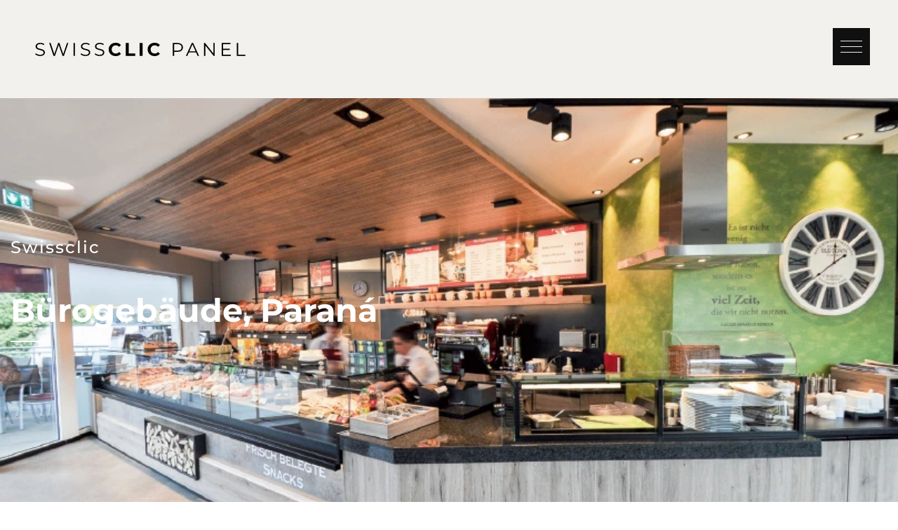

--- FILE ---
content_type: text/html; charset=UTF-8
request_url: https://www.swissclicpanel.com/buerogebaeude-parana/
body_size: 20405
content:
<!doctype html>
<html lang="de-DE">
<head>
	<meta charset="UTF-8">
	<meta name="viewport" content="width=device-width, initial-scale=1">
	<link rel="profile" href="https://gmpg.org/xfn/11">
	<meta name='robots' content='noindex, follow' />
<script id="cookieyes" type="text/javascript" src="https://cdn-cookieyes.com/client_data/53d3ecfabd00ae348c988471/script.js"></script>
<!-- Google Tag Manager for WordPress by gtm4wp.com -->
<script data-cfasync="false" data-pagespeed-no-defer>
	var gtm4wp_datalayer_name = "dataLayer";
	var dataLayer = dataLayer || [];
</script>
<!-- End Google Tag Manager for WordPress by gtm4wp.com -->
	<!-- This site is optimized with the Yoast SEO plugin v26.6 - https://yoast.com/wordpress/plugins/seo/ -->
	<title>Bürogebäude, Paraná - SWISSCLIC PANEL-A+</title>
	<meta property="og:locale" content="de_DE" />
	<meta property="og:type" content="article" />
	<meta property="og:title" content="Bürogebäude, Paraná - SWISSCLIC PANEL-A+" />
	<meta property="og:description" content="Swissclic" />
	<meta property="og:url" content="https://www.swissclicpanel.com/buerogebaeude-parana/" />
	<meta property="og:site_name" content="SWISSCLIC PANEL-A+" />
	<meta property="article:publisher" content="https://www.facebook.com/swisskrono.ch" />
	<meta property="article:published_time" content="2022-10-20T08:33:21+00:00" />
	<meta property="article:modified_time" content="2022-10-21T07:08:47+00:00" />
	<meta property="og:image" content="https://www.swissclicpanel.com/wp-content/uploads/2022/10/01_Divisystem-CASACOR-2021-Projeto-Divisystem-Carlos-Tietjen-2.jpg" />
	<meta property="og:image:width" content="1333" />
	<meta property="og:image:height" content="2000" />
	<meta property="og:image:type" content="image/jpeg" />
	<meta name="author" content="superadmin" />
	<meta name="twitter:card" content="summary_large_image" />
	<meta name="twitter:label1" content="Verfasst von" />
	<meta name="twitter:data1" content="superadmin" />
	<script type="application/ld+json" class="yoast-schema-graph">{"@context":"https://schema.org","@graph":[{"@type":"Article","@id":"https://www.swissclicpanel.com/buerogebaeude-parana/#article","isPartOf":{"@id":"https://www.swissclicpanel.com/buerogebaeude-parana/"},"author":{"name":"superadmin","@id":"https://www.swissclicpanel.com/#/schema/person/0fad81b563a04c5a9362717ffab9ee1d"},"headline":"Bürogebäude, Paraná","datePublished":"2022-10-20T08:33:21+00:00","dateModified":"2022-10-21T07:08:47+00:00","mainEntityOfPage":{"@id":"https://www.swissclicpanel.com/buerogebaeude-parana/"},"wordCount":5,"publisher":{"@id":"https://www.swissclicpanel.com/#organization"},"image":{"@id":"https://www.swissclicpanel.com/buerogebaeude-parana/#primaryimage"},"thumbnailUrl":"https://www.swissclicpanel.com/wp-content/uploads/2022/10/01_Divisystem-CASACOR-2021-Projeto-Divisystem-Carlos-Tietjen-2.jpg","articleSection":["Uncategorized"],"inLanguage":"de"},{"@type":"WebPage","@id":"https://www.swissclicpanel.com/buerogebaeude-parana/","url":"https://www.swissclicpanel.com/buerogebaeude-parana/","name":"Bürogebäude, Paraná - SWISSCLIC PANEL-A+","isPartOf":{"@id":"https://www.swissclicpanel.com/#website"},"primaryImageOfPage":{"@id":"https://www.swissclicpanel.com/buerogebaeude-parana/#primaryimage"},"image":{"@id":"https://www.swissclicpanel.com/buerogebaeude-parana/#primaryimage"},"thumbnailUrl":"https://www.swissclicpanel.com/wp-content/uploads/2022/10/01_Divisystem-CASACOR-2021-Projeto-Divisystem-Carlos-Tietjen-2.jpg","datePublished":"2022-10-20T08:33:21+00:00","dateModified":"2022-10-21T07:08:47+00:00","breadcrumb":{"@id":"https://www.swissclicpanel.com/buerogebaeude-parana/#breadcrumb"},"inLanguage":"de","potentialAction":[{"@type":"ReadAction","target":["https://www.swissclicpanel.com/buerogebaeude-parana/"]}]},{"@type":"ImageObject","inLanguage":"de","@id":"https://www.swissclicpanel.com/buerogebaeude-parana/#primaryimage","url":"https://www.swissclicpanel.com/wp-content/uploads/2022/10/01_Divisystem-CASACOR-2021-Projeto-Divisystem-Carlos-Tietjen-2.jpg","contentUrl":"https://www.swissclicpanel.com/wp-content/uploads/2022/10/01_Divisystem-CASACOR-2021-Projeto-Divisystem-Carlos-Tietjen-2.jpg","width":1333,"height":2000},{"@type":"BreadcrumbList","@id":"https://www.swissclicpanel.com/buerogebaeude-parana/#breadcrumb","itemListElement":[{"@type":"ListItem","position":1,"name":"Home","item":"https://www.swissclicpanel.com/"},{"@type":"ListItem","position":2,"name":"Bürogebäude, Paraná"}]},{"@type":"WebSite","@id":"https://www.swissclicpanel.com/#website","url":"https://www.swissclicpanel.com/","name":"SWISSCLIC PANEL-A+","description":"ACOUSTIC SOLUTIONS","publisher":{"@id":"https://www.swissclicpanel.com/#organization"},"potentialAction":[{"@type":"SearchAction","target":{"@type":"EntryPoint","urlTemplate":"https://www.swissclicpanel.com/?s={search_term_string}"},"query-input":{"@type":"PropertyValueSpecification","valueRequired":true,"valueName":"search_term_string"}}],"inLanguage":"de"},{"@type":"Organization","@id":"https://www.swissclicpanel.com/#organization","name":"SWISS KRONO AG","url":"https://www.swissclicpanel.com/","logo":{"@type":"ImageObject","inLanguage":"de","@id":"https://www.swissclicpanel.com/#/schema/logo/image/","url":"https://www.swissclicpanel.com/wp-content/uploads/2022/02/Swissclick-panel-logo.svg","contentUrl":"https://www.swissclicpanel.com/wp-content/uploads/2022/02/Swissclick-panel-logo.svg","width":727,"height":46,"caption":"SWISS KRONO AG"},"image":{"@id":"https://www.swissclicpanel.com/#/schema/logo/image/"},"sameAs":["https://www.facebook.com/swisskrono.ch","https://www.linkedin.com/company/swisskrono-ch","https://www.youtube.com/user/KronoswissWS","https://www.instagram.com/swisskronoag/"]},{"@type":"Person","@id":"https://www.swissclicpanel.com/#/schema/person/0fad81b563a04c5a9362717ffab9ee1d","name":"superadmin","image":{"@type":"ImageObject","inLanguage":"de","@id":"https://www.swissclicpanel.com/#/schema/person/image/","url":"https://secure.gravatar.com/avatar/93cd72f640c14bee10daee755c2518f2e1ca65b62cfed59c20b1b70b4eb37840?s=96&d=mm&r=g","contentUrl":"https://secure.gravatar.com/avatar/93cd72f640c14bee10daee755c2518f2e1ca65b62cfed59c20b1b70b4eb37840?s=96&d=mm&r=g","caption":"superadmin"},"sameAs":["https://www.swissclicpanel.com"]}]}</script>
	<!-- / Yoast SEO plugin. -->


<link rel='dns-prefetch' href='//www.googletagmanager.com' />
<link rel="alternate" type="application/rss+xml" title="SWISSCLIC PANEL-A+ &raquo; Feed" href="https://www.swissclicpanel.com/feed/" />
<link rel="alternate" type="application/rss+xml" title="SWISSCLIC PANEL-A+ &raquo; Kommentar-Feed" href="https://www.swissclicpanel.com/comments/feed/" />
<link rel="alternate" title="oEmbed (JSON)" type="application/json+oembed" href="https://www.swissclicpanel.com/wp-json/oembed/1.0/embed?url=https%3A%2F%2Fwww.swissclicpanel.com%2Fbuerogebaeude-parana%2F" />
<link rel="alternate" title="oEmbed (XML)" type="text/xml+oembed" href="https://www.swissclicpanel.com/wp-json/oembed/1.0/embed?url=https%3A%2F%2Fwww.swissclicpanel.com%2Fbuerogebaeude-parana%2F&#038;format=xml" />
<style id='wp-img-auto-sizes-contain-inline-css'>
img:is([sizes=auto i],[sizes^="auto," i]){contain-intrinsic-size:3000px 1500px}
/*# sourceURL=wp-img-auto-sizes-contain-inline-css */
</style>
<link rel='stylesheet' id='la-icon-maneger-style-css' href='https://www.swissclicpanel.com/wp-content/uploads/la_icon_sets/style.min.css?ver=6.9' media='all' />
<style id='wp-emoji-styles-inline-css'>

	img.wp-smiley, img.emoji {
		display: inline !important;
		border: none !important;
		box-shadow: none !important;
		height: 1em !important;
		width: 1em !important;
		margin: 0 0.07em !important;
		vertical-align: -0.1em !important;
		background: none !important;
		padding: 0 !important;
	}
/*# sourceURL=wp-emoji-styles-inline-css */
</style>
<link rel='stylesheet' id='mediaelement-css' href='https://www.swissclicpanel.com/wp-includes/js/mediaelement/mediaelementplayer-legacy.min.css?ver=4.2.17' media='all' />
<link rel='stylesheet' id='wp-mediaelement-css' href='https://www.swissclicpanel.com/wp-includes/js/mediaelement/wp-mediaelement.min.css?ver=6.9' media='all' />
<link rel='stylesheet' id='view_editor_gutenberg_frontend_assets-css' href='https://www.swissclicpanel.com/wp-content/plugins/wp-views/public/css/views-frontend.css?ver=3.6.21' media='all' />
<style id='view_editor_gutenberg_frontend_assets-inline-css'>
.wpv-sort-list-dropdown.wpv-sort-list-dropdown-style-default > span.wpv-sort-list,.wpv-sort-list-dropdown.wpv-sort-list-dropdown-style-default .wpv-sort-list-item {border-color: #cdcdcd;}.wpv-sort-list-dropdown.wpv-sort-list-dropdown-style-default .wpv-sort-list-item a {color: #444;background-color: #fff;}.wpv-sort-list-dropdown.wpv-sort-list-dropdown-style-default a:hover,.wpv-sort-list-dropdown.wpv-sort-list-dropdown-style-default a:focus {color: #000;background-color: #eee;}.wpv-sort-list-dropdown.wpv-sort-list-dropdown-style-default .wpv-sort-list-item.wpv-sort-list-current a {color: #000;background-color: #eee;}
.wpv-sort-list-dropdown.wpv-sort-list-dropdown-style-default > span.wpv-sort-list,.wpv-sort-list-dropdown.wpv-sort-list-dropdown-style-default .wpv-sort-list-item {border-color: #cdcdcd;}.wpv-sort-list-dropdown.wpv-sort-list-dropdown-style-default .wpv-sort-list-item a {color: #444;background-color: #fff;}.wpv-sort-list-dropdown.wpv-sort-list-dropdown-style-default a:hover,.wpv-sort-list-dropdown.wpv-sort-list-dropdown-style-default a:focus {color: #000;background-color: #eee;}.wpv-sort-list-dropdown.wpv-sort-list-dropdown-style-default .wpv-sort-list-item.wpv-sort-list-current a {color: #000;background-color: #eee;}.wpv-sort-list-dropdown.wpv-sort-list-dropdown-style-grey > span.wpv-sort-list,.wpv-sort-list-dropdown.wpv-sort-list-dropdown-style-grey .wpv-sort-list-item {border-color: #cdcdcd;}.wpv-sort-list-dropdown.wpv-sort-list-dropdown-style-grey .wpv-sort-list-item a {color: #444;background-color: #eeeeee;}.wpv-sort-list-dropdown.wpv-sort-list-dropdown-style-grey a:hover,.wpv-sort-list-dropdown.wpv-sort-list-dropdown-style-grey a:focus {color: #000;background-color: #e5e5e5;}.wpv-sort-list-dropdown.wpv-sort-list-dropdown-style-grey .wpv-sort-list-item.wpv-sort-list-current a {color: #000;background-color: #e5e5e5;}
.wpv-sort-list-dropdown.wpv-sort-list-dropdown-style-default > span.wpv-sort-list,.wpv-sort-list-dropdown.wpv-sort-list-dropdown-style-default .wpv-sort-list-item {border-color: #cdcdcd;}.wpv-sort-list-dropdown.wpv-sort-list-dropdown-style-default .wpv-sort-list-item a {color: #444;background-color: #fff;}.wpv-sort-list-dropdown.wpv-sort-list-dropdown-style-default a:hover,.wpv-sort-list-dropdown.wpv-sort-list-dropdown-style-default a:focus {color: #000;background-color: #eee;}.wpv-sort-list-dropdown.wpv-sort-list-dropdown-style-default .wpv-sort-list-item.wpv-sort-list-current a {color: #000;background-color: #eee;}.wpv-sort-list-dropdown.wpv-sort-list-dropdown-style-grey > span.wpv-sort-list,.wpv-sort-list-dropdown.wpv-sort-list-dropdown-style-grey .wpv-sort-list-item {border-color: #cdcdcd;}.wpv-sort-list-dropdown.wpv-sort-list-dropdown-style-grey .wpv-sort-list-item a {color: #444;background-color: #eeeeee;}.wpv-sort-list-dropdown.wpv-sort-list-dropdown-style-grey a:hover,.wpv-sort-list-dropdown.wpv-sort-list-dropdown-style-grey a:focus {color: #000;background-color: #e5e5e5;}.wpv-sort-list-dropdown.wpv-sort-list-dropdown-style-grey .wpv-sort-list-item.wpv-sort-list-current a {color: #000;background-color: #e5e5e5;}.wpv-sort-list-dropdown.wpv-sort-list-dropdown-style-blue > span.wpv-sort-list,.wpv-sort-list-dropdown.wpv-sort-list-dropdown-style-blue .wpv-sort-list-item {border-color: #0099cc;}.wpv-sort-list-dropdown.wpv-sort-list-dropdown-style-blue .wpv-sort-list-item a {color: #444;background-color: #cbddeb;}.wpv-sort-list-dropdown.wpv-sort-list-dropdown-style-blue a:hover,.wpv-sort-list-dropdown.wpv-sort-list-dropdown-style-blue a:focus {color: #000;background-color: #95bedd;}.wpv-sort-list-dropdown.wpv-sort-list-dropdown-style-blue .wpv-sort-list-item.wpv-sort-list-current a {color: #000;background-color: #95bedd;}
/*# sourceURL=view_editor_gutenberg_frontend_assets-inline-css */
</style>
<style id='global-styles-inline-css'>
:root{--wp--preset--aspect-ratio--square: 1;--wp--preset--aspect-ratio--4-3: 4/3;--wp--preset--aspect-ratio--3-4: 3/4;--wp--preset--aspect-ratio--3-2: 3/2;--wp--preset--aspect-ratio--2-3: 2/3;--wp--preset--aspect-ratio--16-9: 16/9;--wp--preset--aspect-ratio--9-16: 9/16;--wp--preset--color--black: #000000;--wp--preset--color--cyan-bluish-gray: #abb8c3;--wp--preset--color--white: #ffffff;--wp--preset--color--pale-pink: #f78da7;--wp--preset--color--vivid-red: #cf2e2e;--wp--preset--color--luminous-vivid-orange: #ff6900;--wp--preset--color--luminous-vivid-amber: #fcb900;--wp--preset--color--light-green-cyan: #7bdcb5;--wp--preset--color--vivid-green-cyan: #00d084;--wp--preset--color--pale-cyan-blue: #8ed1fc;--wp--preset--color--vivid-cyan-blue: #0693e3;--wp--preset--color--vivid-purple: #9b51e0;--wp--preset--gradient--vivid-cyan-blue-to-vivid-purple: linear-gradient(135deg,rgb(6,147,227) 0%,rgb(155,81,224) 100%);--wp--preset--gradient--light-green-cyan-to-vivid-green-cyan: linear-gradient(135deg,rgb(122,220,180) 0%,rgb(0,208,130) 100%);--wp--preset--gradient--luminous-vivid-amber-to-luminous-vivid-orange: linear-gradient(135deg,rgb(252,185,0) 0%,rgb(255,105,0) 100%);--wp--preset--gradient--luminous-vivid-orange-to-vivid-red: linear-gradient(135deg,rgb(255,105,0) 0%,rgb(207,46,46) 100%);--wp--preset--gradient--very-light-gray-to-cyan-bluish-gray: linear-gradient(135deg,rgb(238,238,238) 0%,rgb(169,184,195) 100%);--wp--preset--gradient--cool-to-warm-spectrum: linear-gradient(135deg,rgb(74,234,220) 0%,rgb(151,120,209) 20%,rgb(207,42,186) 40%,rgb(238,44,130) 60%,rgb(251,105,98) 80%,rgb(254,248,76) 100%);--wp--preset--gradient--blush-light-purple: linear-gradient(135deg,rgb(255,206,236) 0%,rgb(152,150,240) 100%);--wp--preset--gradient--blush-bordeaux: linear-gradient(135deg,rgb(254,205,165) 0%,rgb(254,45,45) 50%,rgb(107,0,62) 100%);--wp--preset--gradient--luminous-dusk: linear-gradient(135deg,rgb(255,203,112) 0%,rgb(199,81,192) 50%,rgb(65,88,208) 100%);--wp--preset--gradient--pale-ocean: linear-gradient(135deg,rgb(255,245,203) 0%,rgb(182,227,212) 50%,rgb(51,167,181) 100%);--wp--preset--gradient--electric-grass: linear-gradient(135deg,rgb(202,248,128) 0%,rgb(113,206,126) 100%);--wp--preset--gradient--midnight: linear-gradient(135deg,rgb(2,3,129) 0%,rgb(40,116,252) 100%);--wp--preset--font-size--small: 13px;--wp--preset--font-size--medium: 20px;--wp--preset--font-size--large: 36px;--wp--preset--font-size--x-large: 42px;--wp--preset--spacing--20: 0.44rem;--wp--preset--spacing--30: 0.67rem;--wp--preset--spacing--40: 1rem;--wp--preset--spacing--50: 1.5rem;--wp--preset--spacing--60: 2.25rem;--wp--preset--spacing--70: 3.38rem;--wp--preset--spacing--80: 5.06rem;--wp--preset--shadow--natural: 6px 6px 9px rgba(0, 0, 0, 0.2);--wp--preset--shadow--deep: 12px 12px 50px rgba(0, 0, 0, 0.4);--wp--preset--shadow--sharp: 6px 6px 0px rgba(0, 0, 0, 0.2);--wp--preset--shadow--outlined: 6px 6px 0px -3px rgb(255, 255, 255), 6px 6px rgb(0, 0, 0);--wp--preset--shadow--crisp: 6px 6px 0px rgb(0, 0, 0);}:root { --wp--style--global--content-size: 800px;--wp--style--global--wide-size: 1200px; }:where(body) { margin: 0; }.wp-site-blocks > .alignleft { float: left; margin-right: 2em; }.wp-site-blocks > .alignright { float: right; margin-left: 2em; }.wp-site-blocks > .aligncenter { justify-content: center; margin-left: auto; margin-right: auto; }:where(.wp-site-blocks) > * { margin-block-start: 24px; margin-block-end: 0; }:where(.wp-site-blocks) > :first-child { margin-block-start: 0; }:where(.wp-site-blocks) > :last-child { margin-block-end: 0; }:root { --wp--style--block-gap: 24px; }:root :where(.is-layout-flow) > :first-child{margin-block-start: 0;}:root :where(.is-layout-flow) > :last-child{margin-block-end: 0;}:root :where(.is-layout-flow) > *{margin-block-start: 24px;margin-block-end: 0;}:root :where(.is-layout-constrained) > :first-child{margin-block-start: 0;}:root :where(.is-layout-constrained) > :last-child{margin-block-end: 0;}:root :where(.is-layout-constrained) > *{margin-block-start: 24px;margin-block-end: 0;}:root :where(.is-layout-flex){gap: 24px;}:root :where(.is-layout-grid){gap: 24px;}.is-layout-flow > .alignleft{float: left;margin-inline-start: 0;margin-inline-end: 2em;}.is-layout-flow > .alignright{float: right;margin-inline-start: 2em;margin-inline-end: 0;}.is-layout-flow > .aligncenter{margin-left: auto !important;margin-right: auto !important;}.is-layout-constrained > .alignleft{float: left;margin-inline-start: 0;margin-inline-end: 2em;}.is-layout-constrained > .alignright{float: right;margin-inline-start: 2em;margin-inline-end: 0;}.is-layout-constrained > .aligncenter{margin-left: auto !important;margin-right: auto !important;}.is-layout-constrained > :where(:not(.alignleft):not(.alignright):not(.alignfull)){max-width: var(--wp--style--global--content-size);margin-left: auto !important;margin-right: auto !important;}.is-layout-constrained > .alignwide{max-width: var(--wp--style--global--wide-size);}body .is-layout-flex{display: flex;}.is-layout-flex{flex-wrap: wrap;align-items: center;}.is-layout-flex > :is(*, div){margin: 0;}body .is-layout-grid{display: grid;}.is-layout-grid > :is(*, div){margin: 0;}body{padding-top: 0px;padding-right: 0px;padding-bottom: 0px;padding-left: 0px;}a:where(:not(.wp-element-button)){text-decoration: underline;}:root :where(.wp-element-button, .wp-block-button__link){background-color: #32373c;border-width: 0;color: #fff;font-family: inherit;font-size: inherit;font-style: inherit;font-weight: inherit;letter-spacing: inherit;line-height: inherit;padding-top: calc(0.667em + 2px);padding-right: calc(1.333em + 2px);padding-bottom: calc(0.667em + 2px);padding-left: calc(1.333em + 2px);text-decoration: none;text-transform: inherit;}.has-black-color{color: var(--wp--preset--color--black) !important;}.has-cyan-bluish-gray-color{color: var(--wp--preset--color--cyan-bluish-gray) !important;}.has-white-color{color: var(--wp--preset--color--white) !important;}.has-pale-pink-color{color: var(--wp--preset--color--pale-pink) !important;}.has-vivid-red-color{color: var(--wp--preset--color--vivid-red) !important;}.has-luminous-vivid-orange-color{color: var(--wp--preset--color--luminous-vivid-orange) !important;}.has-luminous-vivid-amber-color{color: var(--wp--preset--color--luminous-vivid-amber) !important;}.has-light-green-cyan-color{color: var(--wp--preset--color--light-green-cyan) !important;}.has-vivid-green-cyan-color{color: var(--wp--preset--color--vivid-green-cyan) !important;}.has-pale-cyan-blue-color{color: var(--wp--preset--color--pale-cyan-blue) !important;}.has-vivid-cyan-blue-color{color: var(--wp--preset--color--vivid-cyan-blue) !important;}.has-vivid-purple-color{color: var(--wp--preset--color--vivid-purple) !important;}.has-black-background-color{background-color: var(--wp--preset--color--black) !important;}.has-cyan-bluish-gray-background-color{background-color: var(--wp--preset--color--cyan-bluish-gray) !important;}.has-white-background-color{background-color: var(--wp--preset--color--white) !important;}.has-pale-pink-background-color{background-color: var(--wp--preset--color--pale-pink) !important;}.has-vivid-red-background-color{background-color: var(--wp--preset--color--vivid-red) !important;}.has-luminous-vivid-orange-background-color{background-color: var(--wp--preset--color--luminous-vivid-orange) !important;}.has-luminous-vivid-amber-background-color{background-color: var(--wp--preset--color--luminous-vivid-amber) !important;}.has-light-green-cyan-background-color{background-color: var(--wp--preset--color--light-green-cyan) !important;}.has-vivid-green-cyan-background-color{background-color: var(--wp--preset--color--vivid-green-cyan) !important;}.has-pale-cyan-blue-background-color{background-color: var(--wp--preset--color--pale-cyan-blue) !important;}.has-vivid-cyan-blue-background-color{background-color: var(--wp--preset--color--vivid-cyan-blue) !important;}.has-vivid-purple-background-color{background-color: var(--wp--preset--color--vivid-purple) !important;}.has-black-border-color{border-color: var(--wp--preset--color--black) !important;}.has-cyan-bluish-gray-border-color{border-color: var(--wp--preset--color--cyan-bluish-gray) !important;}.has-white-border-color{border-color: var(--wp--preset--color--white) !important;}.has-pale-pink-border-color{border-color: var(--wp--preset--color--pale-pink) !important;}.has-vivid-red-border-color{border-color: var(--wp--preset--color--vivid-red) !important;}.has-luminous-vivid-orange-border-color{border-color: var(--wp--preset--color--luminous-vivid-orange) !important;}.has-luminous-vivid-amber-border-color{border-color: var(--wp--preset--color--luminous-vivid-amber) !important;}.has-light-green-cyan-border-color{border-color: var(--wp--preset--color--light-green-cyan) !important;}.has-vivid-green-cyan-border-color{border-color: var(--wp--preset--color--vivid-green-cyan) !important;}.has-pale-cyan-blue-border-color{border-color: var(--wp--preset--color--pale-cyan-blue) !important;}.has-vivid-cyan-blue-border-color{border-color: var(--wp--preset--color--vivid-cyan-blue) !important;}.has-vivid-purple-border-color{border-color: var(--wp--preset--color--vivid-purple) !important;}.has-vivid-cyan-blue-to-vivid-purple-gradient-background{background: var(--wp--preset--gradient--vivid-cyan-blue-to-vivid-purple) !important;}.has-light-green-cyan-to-vivid-green-cyan-gradient-background{background: var(--wp--preset--gradient--light-green-cyan-to-vivid-green-cyan) !important;}.has-luminous-vivid-amber-to-luminous-vivid-orange-gradient-background{background: var(--wp--preset--gradient--luminous-vivid-amber-to-luminous-vivid-orange) !important;}.has-luminous-vivid-orange-to-vivid-red-gradient-background{background: var(--wp--preset--gradient--luminous-vivid-orange-to-vivid-red) !important;}.has-very-light-gray-to-cyan-bluish-gray-gradient-background{background: var(--wp--preset--gradient--very-light-gray-to-cyan-bluish-gray) !important;}.has-cool-to-warm-spectrum-gradient-background{background: var(--wp--preset--gradient--cool-to-warm-spectrum) !important;}.has-blush-light-purple-gradient-background{background: var(--wp--preset--gradient--blush-light-purple) !important;}.has-blush-bordeaux-gradient-background{background: var(--wp--preset--gradient--blush-bordeaux) !important;}.has-luminous-dusk-gradient-background{background: var(--wp--preset--gradient--luminous-dusk) !important;}.has-pale-ocean-gradient-background{background: var(--wp--preset--gradient--pale-ocean) !important;}.has-electric-grass-gradient-background{background: var(--wp--preset--gradient--electric-grass) !important;}.has-midnight-gradient-background{background: var(--wp--preset--gradient--midnight) !important;}.has-small-font-size{font-size: var(--wp--preset--font-size--small) !important;}.has-medium-font-size{font-size: var(--wp--preset--font-size--medium) !important;}.has-large-font-size{font-size: var(--wp--preset--font-size--large) !important;}.has-x-large-font-size{font-size: var(--wp--preset--font-size--x-large) !important;}
:root :where(.wp-block-pullquote){font-size: 1.5em;line-height: 1.6;}
/*# sourceURL=global-styles-inline-css */
</style>
<link rel='stylesheet' id='sf_styles-css' href='https://www.swissclicpanel.com/wp-content/plugins/superfly-menu/css/public.min.css?ver=6.9' media='all' />
<link rel='stylesheet' id='wp-post-modal-css' href='https://www.swissclicpanel.com/wp-content/plugins/wp-post-modal/public/css/wp-post-modal-public.css?ver=1.0.0' media='all' />
<link rel='stylesheet' id='wpml-legacy-horizontal-list-0-css' href='https://www.swissclicpanel.com/wp-content/plugins/sitepress-multilingual-cms/templates/language-switchers/legacy-list-horizontal/style.min.css?ver=1' media='all' />
<link rel='stylesheet' id='wpml-menu-item-0-css' href='https://www.swissclicpanel.com/wp-content/plugins/sitepress-multilingual-cms/templates/language-switchers/menu-item/style.min.css?ver=1' media='all' />
<link rel='stylesheet' id='hello-elementor-theme-style-css' href='https://www.swissclicpanel.com/wp-content/themes/hello-elementor/assets/css/theme.css?ver=3.4.5' media='all' />
<link rel='stylesheet' id='hello-elementor-child-style-css' href='https://www.swissclicpanel.com/wp-content/themes/hello-theme-child-master/css/style.css?ver=1.0.0' media='all' />
<link rel='stylesheet' id='hello-elementor-css' href='https://www.swissclicpanel.com/wp-content/themes/hello-elementor/assets/css/reset.css?ver=3.4.5' media='all' />
<link rel='stylesheet' id='hello-elementor-header-footer-css' href='https://www.swissclicpanel.com/wp-content/themes/hello-elementor/assets/css/header-footer.css?ver=3.4.5' media='all' />
<link rel='stylesheet' id='elementor-frontend-css' href='https://www.swissclicpanel.com/wp-content/uploads/elementor/css/custom-frontend.min.css?ver=1767533646' media='all' />
<link rel='stylesheet' id='elementor-post-6-css' href='https://www.swissclicpanel.com/wp-content/uploads/elementor/css/post-6.css?ver=1767533646' media='all' />
<link rel='stylesheet' id='widget-image-css' href='https://www.swissclicpanel.com/wp-content/plugins/elementor/assets/css/widget-image.min.css?ver=3.34.0' media='all' />
<link rel='stylesheet' id='e-sticky-css' href='https://www.swissclicpanel.com/wp-content/plugins/elementor-pro/assets/css/modules/sticky.min.css?ver=3.33.1' media='all' />
<link rel='stylesheet' id='widget-icon-list-css' href='https://www.swissclicpanel.com/wp-content/uploads/elementor/css/custom-widget-icon-list.min.css?ver=1767533646' media='all' />
<link rel='stylesheet' id='widget-nav-menu-css' href='https://www.swissclicpanel.com/wp-content/uploads/elementor/css/custom-pro-widget-nav-menu.min.css?ver=1767533646' media='all' />
<link rel='stylesheet' id='widget-heading-css' href='https://www.swissclicpanel.com/wp-content/plugins/elementor/assets/css/widget-heading.min.css?ver=3.34.0' media='all' />
<link rel='stylesheet' id='widget-social-icons-css' href='https://www.swissclicpanel.com/wp-content/plugins/elementor/assets/css/widget-social-icons.min.css?ver=3.34.0' media='all' />
<link rel='stylesheet' id='e-apple-webkit-css' href='https://www.swissclicpanel.com/wp-content/uploads/elementor/css/custom-apple-webkit.min.css?ver=1767533646' media='all' />
<link rel='stylesheet' id='elementor-icons-css' href='https://www.swissclicpanel.com/wp-content/plugins/elementor/assets/lib/eicons/css/elementor-icons.min.css?ver=5.45.0' media='all' />
<link rel='stylesheet' id='swiper-css' href='https://www.swissclicpanel.com/wp-content/plugins/elementor/assets/lib/swiper/v8/css/swiper.min.css?ver=8.4.5' media='all' />
<link rel='stylesheet' id='e-swiper-css' href='https://www.swissclicpanel.com/wp-content/plugins/elementor/assets/css/conditionals/e-swiper.min.css?ver=3.34.0' media='all' />
<link rel='stylesheet' id='widget-image-gallery-css' href='https://www.swissclicpanel.com/wp-content/uploads/elementor/css/custom-widget-image-gallery.min.css?ver=1767533646' media='all' />
<link rel='stylesheet' id='elementor-post-4271-css' href='https://www.swissclicpanel.com/wp-content/uploads/elementor/css/post-4271.css?ver=1767555942' media='all' />
<link rel='stylesheet' id='elementor-post-55-css' href='https://www.swissclicpanel.com/wp-content/uploads/elementor/css/post-55.css?ver=1767533647' media='all' />
<link rel='stylesheet' id='elementor-post-225-css' href='https://www.swissclicpanel.com/wp-content/uploads/elementor/css/post-225.css?ver=1767533647' media='all' />
<link rel='stylesheet' id='toolset-maps-fixes-css' href='//www.swissclicpanel.com/wp-content/plugins/toolset-maps/resources/css/toolset_maps_fixes.css?ver=2.2.1' media='all' />
<link rel='stylesheet' id='elementor-gf-local-montserrat-css' href='https://www.swissclicpanel.com/wp-content/uploads/elementor/google-fonts/css/montserrat.css?ver=1737907788' media='all' />
<link rel='stylesheet' id='elementor-icons-shared-0-css' href='https://www.swissclicpanel.com/wp-content/plugins/elementor/assets/lib/font-awesome/css/fontawesome.min.css?ver=5.15.3' media='all' />
<link rel='stylesheet' id='elementor-icons-fa-solid-css' href='https://www.swissclicpanel.com/wp-content/plugins/elementor/assets/lib/font-awesome/css/solid.min.css?ver=5.15.3' media='all' />
<link rel='stylesheet' id='elementor-icons-fa-brands-css' href='https://www.swissclicpanel.com/wp-content/plugins/elementor/assets/lib/font-awesome/css/brands.min.css?ver=5.15.3' media='all' />
<script src="https://www.swissclicpanel.com/wp-content/plugins/wp-views/vendor/toolset/common-es/public/toolset-common-es-frontend.js?ver=175000" id="toolset-common-es-frontend-js"></script>
<script id="wpml-cookie-js-extra">
var wpml_cookies = {"wp-wpml_current_language":{"value":"de","expires":1,"path":"/"}};
var wpml_cookies = {"wp-wpml_current_language":{"value":"de","expires":1,"path":"/"}};
//# sourceURL=wpml-cookie-js-extra
</script>
<script src="https://www.swissclicpanel.com/wp-content/plugins/sitepress-multilingual-cms/res/js/cookies/language-cookie.js?ver=486900" id="wpml-cookie-js" defer data-wp-strategy="defer"></script>
<script src="https://www.swissclicpanel.com/wp-content/plugins/superfly-menu/includes/vendor/looks_awesome/icon_manager/js/md5.js?ver=1.0,0" id="la-icon-manager-md5-js"></script>
<script src="https://www.swissclicpanel.com/wp-content/plugins/superfly-menu/includes/vendor/looks_awesome/icon_manager/js/util.js?ver=1.0,0" id="la-icon-manager-util-js"></script>
<script src="https://www.swissclicpanel.com/wp-includes/js/jquery/jquery.min.js?ver=3.7.1" id="jquery-core-js"></script>
<script src="https://www.swissclicpanel.com/wp-includes/js/jquery/jquery-migrate.min.js?ver=3.4.1" id="jquery-migrate-js"></script>
<script id="sf_main-js-extra">
var SF_Opts = {"wp_menu_id":"3","social":[],"search":"no","blur":"yes","fade":"no","test_mode":"no","hide_def":"no","mob_nav":"no","dynamic":"no","parent_ignore":"yes","sidebar_style":"side","sidebar_behaviour":"slide","alt_menu":"","sidebar_pos":"right","width_panel_1":"320","width_panel_2":"300","width_panel_3":"250","width_panel_4":"200","base_color":"rgb(0, 0, 0)","opening_type":"click","sub_type":"dropdown","video_bg":"","video_mob":"no","video_preload":"no","sub_mob_type":"dropdown","sub_opening_type":"click","label":"metro","label_top":"40px","label_size":"53","label_vis":"yes","item_padding":"25","bg":"","path":"https://www.swissclicpanel.com/wp-content/plugins/superfly-menu/img/","menu":"{\"3\":{\"term_id\":3,\"name\":\"Main menu\",\"loc\":{\"pages\":{\"2\":1,\"3\":1,\"43\":1,\"46\":1,\"48\":1,\"66\":1,\"300\":1,\"1108\":1,\"1122\":1},\"cposts\":{\"e-landing-page\":1,\"elementor_library\":1,\"decor\":1},\"cats\":{\"1\":1},\"taxes\":{},\"langs\":{\"en\":1,\"de\":1},\"wp_pages\":{\"front\":1,\"home\":1,\"archive\":1,\"single\":1,\"forbidden\":1,\"search\":1},\"ids\":[\"\"]},\"isDef\":true}}","togglers":"","subMenuSupport":"yes","subMenuSelector":"sub-menu,children","eventsInterval":"51","activeClassSelector":"current-menu-item","allowedTags":"DIV, NAV, UL, OL, LI, A, P, H1, H2, H3, H4, SPAN","menuData":{"1347":"img=&icon_manager_search=&la_icon_manager_menu-item-1347_custom=&icon=&icon_color=&sline=&chapter=&content=&bg=&width="},"siteBase":"https://www.swissclicpanel.com","plugin_ver":"5.0.24"};
//# sourceURL=sf_main-js-extra
</script>
<script src="https://www.swissclicpanel.com/wp-content/plugins/superfly-menu/js/public.min.js?ver=5.0.24" id="sf_main-js"></script>
<script id="wp-post-modal-js-extra">
var fromPHP = {"pluginUrl":"https://www.swissclicpanel.com/wp-content/plugins/wp-post-modal/public/","breakpoint":"0","styled":"1","disableScrolling":"1","loader":"","ajax_url":"https://www.swissclicpanel.com/wp-admin/admin-ajax.php","siteUrl":"https://www.swissclicpanel.com","restMethod":"","iframe":"","urlState":"","containerID":"#modal-ready","modalLinkClass":"modal-link","isAdmin":"","customizing":""};
//# sourceURL=wp-post-modal-js-extra
</script>
<script src="https://www.swissclicpanel.com/wp-content/plugins/wp-post-modal/public/js/wp-post-modal-public.js?ver=1.0.0" id="wp-post-modal-js"></script>

<!-- Google Tag (gtac.js) durch Site-Kit hinzugefügt -->
<!-- Von Site Kit hinzugefügtes Google-Analytics-Snippet -->
<script src="https://www.googletagmanager.com/gtag/js?id=G-09739N94RZ" id="google_gtagjs-js" async></script>
<script id="google_gtagjs-js-after">
window.dataLayer = window.dataLayer || [];function gtag(){dataLayer.push(arguments);}
gtag("set","linker",{"domains":["www.swissclicpanel.com"]});
gtag("js", new Date());
gtag("set", "developer_id.dZTNiMT", true);
gtag("config", "G-09739N94RZ");
//# sourceURL=google_gtagjs-js-after
</script>
<link rel="https://api.w.org/" href="https://www.swissclicpanel.com/wp-json/" /><link rel="alternate" title="JSON" type="application/json" href="https://www.swissclicpanel.com/wp-json/wp/v2/posts/4271" /><link rel="EditURI" type="application/rsd+xml" title="RSD" href="https://www.swissclicpanel.com/xmlrpc.php?rsd" />
<meta name="generator" content="WordPress 6.9" />
<link rel='shortlink' href='https://www.swissclicpanel.com/?p=4271' />
<meta name="generator" content="WPML ver:4.8.6 stt:1,4,3,27;" />
<meta name="generator" content="Site Kit by Google 1.168.0" /><script>

    // global
    window.SFM_is_mobile = (function () {
        var n = navigator.userAgent;
        var reg = new RegExp('Android\s([0-9\.]*)')
        var match = n.toLowerCase().match(reg);
        var android =  match ? parseFloat(match[1]) : false;
        if (android && android < 3.6) {
        	return;
        };

        return n.match(/Android|BlackBerry|IEMobile|iPhone|iPad|iPod|Opera Mini/i);
    })();

    window.SFM_current_page_menu = '3';

    (function(){

        var mob_bar = '';
        var pos = 'right';
        var iconbar = '';

        var SFM_skew_disabled = ( function( ) {
            var window_width = window.innerWidth;
            var sfm_width = 320;
            if ( sfm_width * 2 >= window_width ) {
                return true;
            }
            return false;
        } )( );

        var classes = SFM_is_mobile ? 'sfm-mobile' : 'sfm-desktop';
        var html = document.getElementsByTagName('html')[0]; // pointer
        classes += mob_bar ? ' sfm-mob-nav' : '';
        classes += ' sfm-pos-' + pos;
        classes += iconbar ? ' sfm-bar' : '';
		classes += SFM_skew_disabled ? ' sfm-skew-disabled' : '';

        html.className = html.className == '' ?  classes : html.className + ' ' + classes;

    })();
</script>
<style type="text/css" id="superfly-dynamic">
    @font-face {
        font-family: 'sfm-icomoon';
        src:url('https://www.swissclicpanel.com/wp-content/plugins/superfly-menu/img/fonts/icomoon.eot?wehgh4');
        src: url('https://www.swissclicpanel.com/wp-content/plugins/superfly-menu/img/fonts/icomoon.svg?wehgh4#icomoon') format('svg'),
        url('https://www.swissclicpanel.com/wp-content/plugins/superfly-menu/img/fonts/icomoon.eot?#iefixwehgh4') format('embedded-opentype'),
        url('https://www.swissclicpanel.com/wp-content/plugins/superfly-menu/img/fonts/icomoon.woff?wehgh4') format('woff'),
        url('https://www.swissclicpanel.com/wp-content/plugins/superfly-menu/img/fonts/icomoon.ttf?wehgh4') format('truetype');
        font-weight: normal;
        font-style: normal;
        font-display: swap;
    }
        .sfm-navicon, .sfm-navicon:after, .sfm-navicon:before, .sfm-sidebar-close:before, .sfm-sidebar-close:after {
        height: 1px !important;
    }
    .sfm-label-square .sfm-navicon-button, .sfm-label-rsquare .sfm-navicon-button, .sfm-label-circle .sfm-navicon-button {
    border-width: 1px !important;
    }

    .sfm-vertical-nav .sfm-submenu-visible > a .sfm-sm-indicator i:after {
    -webkit-transform: rotate(180deg);
    transform: rotate(180deg);
    }

    #sfm-mob-navbar .sfm-navicon-button:after {
    /*width: 30px;*/
    }

    .sfm-pos-right .sfm-vertical-nav .sfm-has-child-menu > a:before {
    display: none;
    }

    #sfm-sidebar.sfm-vertical-nav .sfm-menu .sfm-sm-indicator {
    /*background: rgba(255,255,255,0.085);*/
    }

    .sfm-pos-right #sfm-sidebar.sfm-vertical-nav .sfm-menu li a {
    /*padding-left: 10px !important;*/
    }

    .sfm-pos-right #sfm-sidebar.sfm-vertical-nav .sfm-sm-indicator {
    left: auto;
    right: 0;
    }

    #sfm-sidebar.sfm-compact .sfm-nav {
    min-height: 50vh;
    height: auto;
    max-height: none;
    margin-top: 30px;
    }

    #sfm-sidebar.sfm-compact  input[type=search] {
    font-size: 16px;
    }
    /*}*/

            #sfm-sidebar .sfm-sidebar-bg, #sfm-sidebar .sfm-social {
        background-color: rgb(0, 0, 0) !important;
        }

            #sfm-sidebar .sfm-logo img {
        max-height: px;
        }
    

    #sfm-sidebar, .sfm-sidebar-bg, #sfm-sidebar .sfm-nav, #sfm-sidebar .sfm-widget, #sfm-sidebar .sfm-logo, #sfm-sidebar .sfm-social, .sfm-style-toolbar .sfm-copy {
    width: 320px;
    }
        #sfm-sidebar:not(.sfm-iconbar) .sfm-menu li > a span{
        max-width: calc(320px - 80px);    }
    #sfm-sidebar .sfm-social {
    background-color: transparent !important;
    }

    

    
    
    
    
    #sfm-sidebar .sfm-menu li > a:before {
        background: #C58132;
    }

    #sfm-sidebar .sfm-menu-level-1 li > a:before {
        background: #c58132;
    }

    #sfm-sidebar .sfm-menu-level-2 li > a:before {
        background: #ffffff;
    }
    #sfm-sidebar .sfm-menu-level-3 li > a:before {
        background: #ffffff;
    }

    @media only screen and (min-width: 800px) {
        #sfm-sidebar .sfm-menu-level-0 li:hover:before,
        #sfm-sidebar .sfm-menu-level-0 li.sfm-active-item:before,
        #sfm-sidebar .sfm-menu-level-0 li.sfm-active-smooth:before {
            background-color: #f3f1ee;
        }
    }

    #sfm-sidebar .sfm-view-level-1 .sfm-menu li:hover:before,
    #sfm-sidebar .sfm-view-level-1 .sfm-menu li.sfm-active-item:before {
        background-color: #f3f1ee;
    }

    #sfm-sidebar .sfm-view-level-2 .sfm-menu li:hover:before,
    #sfm-sidebar .sfm-view-level-2 .sfm-menu li.sfm-active-item:before {
        background-color: #ffffff;
    }

    #sfm-sidebar .sfm-view-level-3 .sfm-menu li:hover:before,
    #sfm-sidebar .sfm-view-level-3 .sfm-menu li.sfm-active-item:before {
        background-color: #ffffff;
    }
        #sfm-sidebar .sfm-menu li:hover > a span,
    #sfm-sidebar .sfm-menu li > a:focus span,
    #sfm-sidebar .sfm-menu li:hover > a img,
    #sfm-sidebar .sfm-menu li > a:focus img,
    #sfm-sidebar .sfm-menu li:hover > a .la_icon,
    #sfm-sidebar .sfm-menu li > a:focus .la_icon,
    #sfm-sidebar .sfm-menu li.sfm-submenu-visible > a img,
    #sfm-sidebar .sfm-menu li.sfm-submenu-visible > a .la_icon,
    #sfm-sidebar .sfm-menu li.sfm-submenu-visible > a span {
    right: -2px;
    left: auto;
    }

    .sfm-pos-right .sfm-sub-flyout #sfm-sidebar .sfm-menu li > a:focus span,
    .sfm-pos-right .sfm-sub-flyout #sfm-sidebar .sfm-menu li:hover > a span,
    .sfm-pos-right .sfm-sub-flyout #sfm-sidebar .sfm-menu li:hover > a img,
    .sfm-pos-right .sfm-sub-flyout #sfm-sidebar .sfm-menu li > a:focus img,
    .sfm-pos-right .sfm-sub-flyout #sfm-sidebar .sfm-menu li.sfm-submenu-visible > a img,
    .sfm-pos-right .sfm-sub-flyout #sfm-sidebar .sfm-menu li.sfm-submenu-visible > a span {
    right: 2px;
    left: auto;
    }

        #sfm-sidebar .sfm-menu li a,
        #sfm-sidebar .sfm-chapter,
        #sfm-sidebar .widget-area,
        .sfm-search-form input {
        padding-left: 10% !important;
        }

        .sfm-pos-right .sfm-sub-flyout #sfm-sidebar .sfm-menu li a,
        .sfm-pos-right .sfm-sub-flyout #sfm-sidebar .sfm-view .sfm-back-parent,
        .sfm-pos-right .sfm-sub-flyout #sfm-sidebar .sfm-chapter,
        .sfm-pos-right .sfm-sub-flyout #sfm-sidebar .widget-area,
        .sfm-pos-right .sfm-sub-flyout .sfm-search-form input {
        padding-left: 14% !important;
        }
                #sfm-sidebar .sfm-child-menu.sfm-menu-level-1 li a {
        padding-left: 12% !important;
        }
        #sfm-sidebar .sfm-child-menu.sfm-menu-level-2 li a {
        padding-left: 14% !important;
        }
    
        #sfm-sidebar.sfm-compact .sfm-social li {
        text-align: left;
        }

        #sfm-sidebar.sfm-compact .sfm-social:before {
        right: auto;
        left: auto;
        left: 10%;
        }

                #sfm-sidebar:after {
    display: none !important;
    }

    


    #sfm-sidebar,
    .sfm-pos-right .sfm-sidebar-slide.sfm-body-pushed #sfm-mob-navbar {
    -webkit-transform: translate3d(-320px,0,0);
    transform: translate3d(-320px,0,0);
    }


    .sfm-pos-right #sfm-sidebar, .sfm-sidebar-slide.sfm-body-pushed #sfm-mob-navbar {
    -webkit-transform: translate3d(320px,0,0);
    transform: translate3d(320px,0,0);
    }



    .sfm-pos-left #sfm-sidebar .sfm-view-level-1 {
    left: 320px;
    width: 300px;
    -webkit-transform: translate3d(-300px,0,0);
    transform: translate3d(-300px,0,0);
    }

    #sfm-sidebar .sfm-view-level-1 .sfm-menu {
         width: 300px;
    }
    #sfm-sidebar .sfm-view-level-2 .sfm-menu {
         width: 250px;
    }
    #sfm-sidebar .sfm-view-level-3 .sfm-menu {
         width: 200px;
    }

    .sfm-pos-right #sfm-sidebar .sfm-view-level-1 {
    left: auto;
    right: 320px;
    width: 300px;
    -webkit-transform: translate3d(300px,0,0);
    transform: translate3d(300px,0,0);
    }

    .sfm-pos-left #sfm-sidebar .sfm-view-level-2 {
    left: 620px;
    width: 250px;
    -webkit-transform: translate3d(-870px,0,0);
    transform: translate3d(-870px,0,0);
    }

    .sfm-pos-right #sfm-sidebar .sfm-view-level-2
    {
    left: auto;
    right: 620px;
    width: 250px;
    -webkit-transform: translate3d(870px,0,0);
    transform: translate3d(870px,0,0);
    }

    .sfm-pos-left #sfm-sidebar .sfm-view-level-3 {
    left: 870px;
    width: 200px;
    -webkit-transform: translate3d(-1070px,0,0);
    transform: translate3d(-1070px,0,0);
    }

    .sfm-pos-right #sfm-sidebar .sfm-view-level-3 {
    left: auto;
    right: 870px;
    width: 200px;
    -webkit-transform: translate3d(870px,0,0);
    transform: translate3d(870px,0,0);
    }

    .sfm-view-pushed-1 #sfm-sidebar .sfm-view-level-2 {
    -webkit-transform: translate3d(-250px,0,0);
    transform: translate3d(-250px,0,0);
    }

    .sfm-pos-right .sfm-view-pushed-1 #sfm-sidebar .sfm-view-level-2 {
    -webkit-transform: translate3d(250px,0,0);
    transform: translate3d(250px,0,0);
    }

    .sfm-view-pushed-2 #sfm-sidebar .sfm-view-level-3 {
    -webkit-transform: translate3d(-200px,0,0);
    transform: translate3d(-200px,0,0);
    }

    .sfm-pos-right .sfm-view-pushed-2 #sfm-sidebar .sfm-view-level-3 {
    -webkit-transform: translate3d(200px,0,0);
    transform: translate3d(200px,0,0);
    }

    .sfm-sub-swipe #sfm-sidebar .sfm-view-level-1,
    .sfm-sub-swipe #sfm-sidebar .sfm-view-level-2,
    .sfm-sub-swipe #sfm-sidebar .sfm-view-level-3,
    .sfm-sub-swipe #sfm-sidebar .sfm-view-level-custom,
    .sfm-sub-dropdown #sfm-sidebar .sfm-view-level-custom {
    left: 320px;
    width: 320px;
    }

    .sfm-sub-dropdown #sfm-sidebar .sfm-view-level-custom {
    width: 320px !important;
    }

    .sfm-sub-swipe #sfm-sidebar .sfm-view-level-custom,
    .sfm-sub-swipe #sfm-sidebar .sfm-view-level-custom .sfm-custom-content,
    .sfm-sub-swipe #sfm-sidebar .sfm-view-level-custom .sfm-content-wrapper {
    width: 300px !important;
    }

    .sfm-sub-swipe #sfm-sidebar .sfm-menu {
    width: 320px;
    }

    .sfm-sub-swipe.sfm-view-pushed-1 #sfm-sidebar .sfm-view-level-1,
    .sfm-sub-swipe.sfm-view-pushed-2 #sfm-sidebar .sfm-view-level-2,
    .sfm-sub-swipe.sfm-view-pushed-3 #sfm-sidebar .sfm-view-level-3,
    .sfm-sub-dropdown.sfm-view-pushed-custom #sfm-sidebar .sfm-view-level-custom,
    .sfm-sub-swipe.sfm-view-pushed-custom #sfm-sidebar .sfm-view-level-custom {
    -webkit-transform: translate3d(-320px,0,0) !important;
    transform: translate3d(-320px,0,0) !important;
    }

    .sfm-sub-swipe.sfm-view-pushed-1 #sfm-sidebar .sfm-scroll-main,
    .sfm-sub-swipe.sfm-view-pushed-custom #sfm-sidebar .sfm-scroll-main,
    .sfm-sub-dropdown.sfm-view-pushed-custom #sfm-sidebar .sfm-scroll-main {
    -webkit-transform: translate3d(-100%,0,0) !important;
    transform: translate3d(-100%,0,0) !important;
    }

    .sfm-sub-swipe.sfm-view-pushed-2 #sfm-sidebar .sfm-view-level-1,
    .sfm-sub-swipe.sfm-view-pushed-custom #sfm-sidebar .sfm-view-level-1,
    .sfm-sub-swipe.sfm-view-pushed-3 #sfm-sidebar .sfm-view-level-2,
    .sfm-sub-swipe.sfm-view-pushed-custom.sfm-view-pushed-2 #sfm-sidebar .sfm-view-level-2 {
    -webkit-transform: translate3d(-200%,0,0) !important;
    transform: translate3d(-200%,0,0) !important;
    }

    /* custom content */

    .sfm-pos-left .sfm-view-pushed-1.sfm-view-pushed-custom #sfm-sidebar .sfm-view-level-custom {
    right: -300px;
    }
    .sfm-pos-left .sfm-view-pushed-2.sfm-view-pushed-custom #sfm-sidebar .sfm-view-level-custom {
    right: -550px;
    }
    .sfm-pos-left .sfm-view-pushed-3.sfm-view-pushed-custom #sfm-sidebar .sfm-view-level-custom {
    right: -750px;
    }

    .sfm-sub-swipe.sfm-view-pushed-custom #sfm-sidebar .sfm-view-level-custom,
    .sfm-sub-dropdown.sfm-view-pushed-custom #sfm-sidebar .sfm-view-level-custom {
    right: 0;
    }
    .sfm-pos-right .sfm-view-pushed-1.sfm-view-pushed-custom #sfm-sidebar.sfm-sub-flyout .sfm-view-level-custom {
    left: -300px;
    }
    .sfm-pos-right .sfm-view-pushed-2.sfm-view-pushed-custom #sfm-sidebar.sfm-sub-flyout .sfm-view-level-custom {
    left: -550px;
    }
    .sfm-pos-right .sfm-view-pushed-3.sfm-view-pushed-custom #sfm-sidebar.sfm-sub-flyout .sfm-view-level-custom {
    left: -750px;
    }

    .sfm-pos-left .sfm-view-pushed-custom #sfm-sidebar .sfm-view-level-custom {
    transform: translate3d(100%,0,0);
    }
    .sfm-pos-right .sfm-view-pushed-custom #sfm-sidebar .sfm-view-level-custom {
    transform: translate3d(-100%,0,0);
    }


    
    #sfm-sidebar .sfm-menu a img{
    max-width: 40px;
    max-height: 40px;
    }
    #sfm-sidebar .sfm-menu .la_icon{
    font-size: 40px;
    min-width: 40px;
    min-height: 40px;
    }

        
    #sfm-sidebar .sfm-back-parent {
        background: rgb(0, 0, 0);
    }

    #sfm-sidebar .sfm-view-level-1, #sfm-sidebar ul.sfm-menu-level-1 {
        background: rgb(40, 40, 40);
    }

    #sfm-sidebar .sfm-view-level-2, #sfm-sidebar ul.sfm-menu-level-2 {
        background: #9e466b;
    }

    #sfm-sidebar .sfm-view-level-3, #sfm-sidebar ul.sfm-menu-level-3 {
    background: #36939e;
    }

    #sfm-sidebar .sfm-menu-level-0 li, #sfm-sidebar .sfm-menu-level-0 li a, .sfm-title h3, #sfm-sidebar .sfm-back-parent {
    color: #f3f1ee;
    }

    #sfm-sidebar .sfm-menu li a, #sfm-sidebar .sfm-chapter, #sfm-sidebar .sfm-back-parent {
    padding: 25px 0;
    text-transform: capitalize;
    }
    .sfm-style-full #sfm-sidebar.sfm-hl-line .sfm-menu li > a:before {
    bottom:  20px
    }

    #sfm-sidebar .sfm-search-form input[type=text] {
    padding-top:25px;
    padding-bottom:25px;
    }

    .sfm-sub-swipe #sfm-sidebar .sfm-view .sfm-menu,
    .sfm-sub-swipe .sfm-custom-content,
    .sfm-sub-dropdown .sfm-custom-content {
    padding-top:  66px;
    }

    #sfm-sidebar .sfm-search-form span {
    top: 27px;
    font-size: 13px;
    font-weight: normal;
    }

    #sfm-sidebar {
    font-family: inherit;
    }

    #sfm-sidebar .sfm-sm-indicator {
    line-height: 16px;
    }

    #sfm-sidebar.sfm-indicators .sfm-sm-indicator i  {
    width: 6px;
    height: 6px;
    border-top-width: 2px;
    border-right-width: 2px;
    margin: -3px 0 0 -3px;
    }

    #sfm-sidebar .sfm-search-form input {
    font-size: 16px;
    }

    #sfm-sidebar .sfm-menu li a, #sfm-sidebar .sfm-menu .sfm-chapter, #sfm-sidebar .sfm-back-parent {
    font-family: inherit;
    font-weight: normal;
    font-size: 16px;
    letter-spacing: 0px;
    text-align: left;
    -webkit-font-smoothing: antialiased;
    font-smoothing: antialiased;
    text-rendering: optimizeLegibility;
    }

    #sfm-sidebar .sfm-social-abbr a {
    font-family: inherit;
    }
    #sfm-sidebar .sfm-widget,
    #sfm-sidebar .widget-area {
    text-align: left;
    }

    #sfm-sidebar .sfm-social {
    text-align: center !important;
    }

    #sfm-sidebar .sfm-menu .sfm-chapter {
    font-size: 15px;
    margin-top: 25px;
    font-weight: bold;
    text-transform: uppercase;
    }
    #sfm-sidebar .sfm-menu .sfm-chapter div{
    font-family: inherit;
    font-size: 15px;
    }
        .sfm-rollback a {
    font-family: inherit;
    }
    #sfm-sidebar .sfm-menu .la_icon{
    color: #777;
    }

    #sfm-sidebar .sfm-menu-level-0 li .sfm-sm-indicator i {
    border-color: #f3f1ee;
    }
    #sfm-sidebar .sfm-menu-level-0 .sfm-sl, .sfm-title h2, .sfm-social:after {
    color: #C58132;
    }
    #sfm-sidebar .sfm-menu-level-1 li .sfm-sm-indicator i {
    border-color: #f3f1ee;
    }
    #sfm-sidebar .sfm-menu-level-1 .sfm-sl {
    color: #c58132;
    }
    #sfm-sidebar .sfm-menu-level-2 li .sfm-sm-indicator i {
    border-color: #ffffff;
    }
    #sfm-sidebar .sfm-menu-level-2 .sfm-sl {
    color: #eeeeee;
    }
    #sfm-sidebar .sfm-menu-level-3 li .sfm-sm-indicator i {
    border-color: #ffffff;
    }
    #sfm-sidebar .sfm-menu-level-3 .sfm-sl {
    color: #eeeeee;
    }
    .sfm-menu-level-0 .sfm-chapter {
    color: #d13238 !important;
    }
    .sfm-menu-level-1 .sfm-chapter {
    color: #d13238 !important;
    }
    .sfm-menu-level-2 .sfm-chapter {
    color: #ffffff !important;
    }
    .sfm-menu-level-3 .sfm-chapter {
    color: #ffffff !important;
    }
    #sfm-sidebar .sfm-view-level-1 li a,
    #sfm-sidebar .sfm-menu-level-1 li a{
    color: #f3f1ee;
    border-color: #f3f1ee;
    }

    #sfm-sidebar:after {
    background-color: rgb(0, 0, 0);
    }

    #sfm-sidebar .sfm-view-level-2 li a,
    #sfm-sidebar .sfm-menu-level-2 li a{
    color: #ffffff;
    border-color: #ffffff;
    }

    #sfm-sidebar .sfm-view-level-3 li a,
    #sfm-sidebar .sfm-menu-level-3 li a {
    color: #ffffff;
    border-color: #ffffff;
    }

    .sfm-navicon-button {
    top: 40px;
    }
    @media only screen and (max-width: 800px) {
    .sfm-navicon-button {
    top: 30px;
    }
    }

    
            .sfm-navicon-button {
        right: 40px !important;
        }
        @media only screen and (max-width: 800px) {
        .sfm-navicon-button {
        right: 15px !important;
        }
        }
        @media only screen and (min-width: 800px) {
        .sfm-pos-left.sfm-bar body, .sfm-pos-left.sfm-bar #wpadminbar {
        padding-left: 320px !important;
        }
        .sfm-pos-right.sfm-bar body, .sfm-pos-right.sfm-bar #wpadminbar {
        padding-right: 320px !important;
        }
    }
    .sfm-navicon:after,
    .sfm-label-text .sfm-navicon:after,
    .sfm-label-none .sfm-navicon:after {
    top: -8px;
    }
    .sfm-navicon:before,
    .sfm-label-text .sfm-navicon:before,
    .sfm-label-none .sfm-navicon:before {
    top: 8px;
    }

    .sfm-body-pushed #sfm-overlay, body[class*="sfm-view-pushed"] #sfm-overlay {
    opacity: 0.9;
    }
            .sfm-body-pushed #sfm-overlay, body[class*="sfm-view-pushed"] #sfm-overlay {
        cursor: url("https://www.swissclicpanel.com/wp-content/plugins/superfly-menu/img/close3.png") 16 16,pointer;
        }
    


        #sfm-sidebar .sfm-menu li:after {
        content: '';
        display: block;
        width: 100%;
        box-sizing: border-box;
        position: absolute;
        bottom: 0px;
        left: 0;
        right: 0;
        height: 1px;
        background: rgba(0, 0, 0, 0.15);
        margin: 0 auto;
        z-index: 0;
        }

        #sfm-sidebar .sfm-menu li:last-child:after {
        display: none;
        }

    
    .sfm-style-skew #sfm-sidebar .sfm-social{
    height: auto;
    /*min-height: 75px;*/
    }
    .sfm-theme-top .sfm-sidebar-bg,
    .sfm-theme-bottom .sfm-sidebar-bg{
    width: 640px;
    }
    /* Pos left */
    .sfm-theme-top .sfm-sidebar-bg{
    -webkit-transform: translate3d(-320px,0,0) skewX(-12.05deg);
    transform: translate3d(-320px,0,0) skewX(-12.05deg);
    }
    .sfm-theme-bottom .sfm-sidebar-bg{
    -webkit-transform: translate3d(-640px,0,0) skewX(12.05deg);
    transform: translate3d(-320px,0,0) skewX(12.05deg);
    }
    /* Pos right */
    .sfm-pos-right .sfm-theme-top .sfm-sidebar-bg{
    -webkit-transform: translate3d(-0px,0,0) skewX(12.05deg);
    transform: translate3d(-0px,0,0) skewX(12.05deg);
    }
    .sfm-pos-right .sfm-theme-bottom .sfm-sidebar-bg{
    -webkit-transform: translate3d(-0px,0,0) skewX(-12.05deg);
    transform: translate3d(-0px,0,0) skewX(-12.05deg);
    }
    /* exposed */
    .sfm-sidebar-exposed.sfm-theme-top .sfm-sidebar-bg,
    .sfm-sidebar-always .sfm-theme-top .sfm-sidebar-bg{
    -webkit-transform: translate3d(-106.66666666667px,0,0) skewX(-12.05deg);
    transform: translate3d(-106.66666666667px,0,0) skewX(-12.05deg);
    }
    .sfm-pos-right .sfm-sidebar-exposed.sfm-theme-top .sfm-sidebar-bg,
    .sfm-pos-right .sfm-sidebar-always .sfm-theme-top .sfm-sidebar-bg{
    -webkit-transform: translate3d(-320px,0,0) skewX(12.05deg);
    transform: translate3d(-160px,0,0) skewX(12.05deg);
    }
    .sfm-sidebar-exposed.sfm-theme-bottom .sfm-sidebar-bg,
    .sfm-sidebar-always .sfm-theme-bottom .sfm-sidebar-bg{
    -webkit-transform: translate3d(-213.33333333333px,0,0) skewX(12.05deg);
    transform: translate3d(-213.33333333333px,0,0) skewX(12.05deg);
    }
    .sfm-pos-right .sfm-sidebar-exposed.sfm-theme-bottom .sfm-sidebar-bg,
    .sfm-pos-right .sfm-sidebar-always .sfm-theme-bottom .sfm-sidebar-bg{
    -webkit-transform: translate3d(-213.33333333333px,0,0) skewX(-12.05deg);
    transform: translate3d(-213.33333333333px,0,0) skewX(-12.05deg);
    }

    /* Always visible */
    .sfm-sidebar-always.sfm-theme-top .sfm-sidebar-bg{
    -webkit-transform: skewX(-12.05deg);
    transform: skewX(-12.05deg);
    }
    .sfm-pos-right .sfm-sidebar-always.sfm-theme-top .sfm-sidebar-bg{
    -webkit-transform: skewX(12.05deg);
    transform: skewX(12.05deg);
    }
    .sfm-sidebar-always.sfm-theme-bottom .sfm-sidebar-bg{
    -webkit-transform: skewX(-160.65deg);
    transform: skewX(-160.65deg);
    }
    .sfm-pos-right .sfm-sidebar-always.sfm-theme-bottom .sfm-sidebar-bg{
    -webkit-transform: skewX(160.65deg);
    transform: skewX(160.65deg);
    }

    .sfm-navicon,
    .sfm-navicon:after,
    .sfm-navicon:before,
    .sfm-label-metro .sfm-navicon-button,
    #sfm-mob-navbar {
    background-color: #101010;
    }

    .sfm-label-metro .sfm-navicon,
    #sfm-mob-navbar .sfm-navicon,
    .sfm-label-metro .sfm-navicon:after,
    #sfm-mob-navbar .sfm-navicon:after,
    .sfm-label-metro .sfm-navicon:before,
    #sfm-mob-navbar .sfm-navicon:before  {
    background-color: #f3f1ee;
    }
    .sfm-navicon-button .sf_label_icon{
    color: #f3f1ee;
    }

    .sfm-label-square .sfm-navicon-button,
    .sfm-label-rsquare .sfm-navicon-button,
    .sfm-label-circle .sfm-navicon-button {
    color: #101010;
    }

    .sfm-navicon-button .sf_label_icon{
    width: 53px;
    height: 53px;
    font-size: calc(53px * .6);
    }
    .sfm-navicon-button .sf_label_icon.la_icon_manager_custom{
    width: 53px;
    height: 53px;
    }
    .sfm-navicon-button.sf_label_default{
    width: 53px;
    height: 53px;
    }

    #sfm-sidebar [class*="sfm-icon-"] {
    color: #aaaaaa;
    }

    #sfm-sidebar .sfm-social li {
    border-color: #aaaaaa;
    }

    #sfm-sidebar .sfm-social a:before {
    color: #aaaaaa;
    }

    #sfm-sidebar .sfm-search-form {
    background-color: rgba(255, 255, 255, 0.05);
    }

    #sfm-sidebar li:hover span[class*='fa-'] {
    opacity: 1 !important;
    }
                </style>
<script>

    ;(function (){
        var insertListener = function(event){
            if (event.animationName == "bodyArrived") {
                afterContentArrived();
            }
        }
        var timer, _timer;

        if (document.addEventListener && false) {
            document.addEventListener("animationstart", insertListener, false); // standard + firefox
            document.addEventListener("MSAnimationStart", insertListener, false); // IE
            document.addEventListener("webkitAnimationStart", insertListener, false); // Chrome + Safari
        } else {
            timer = setInterval(function(){
                if (document.body) { //
                    clearInterval(timer);
                    afterContentArrived();
                }
            },14);
        }

        function afterContentArrived() {
            clearTimeout(_timer);
            var htmlClss;

            if ( window.jQuery && window.jQuery.Deferred ) { // additional check bc of Divi theme
                htmlClss = document.getElementsByTagName('html')[0].className;
                if (htmlClss.indexOf('sfm-pos') === -1) {
                    document.getElementsByTagName('html')[0].className = htmlClss + ' ' + window.SFM_classes;
                }
                jQuery('body').fadeIn();
                jQuery(document).trigger('sfm_doc_body_arrived');
                window.SFM_EVENT_DISPATCHED = true;
            } else {
                _timer = setTimeout(function(){
                    afterContentArrived();
                },14);
            }
        }
    })()
</script><script type='text/javascript'>var SFM_template ="<div class=\"sfm-rollback sfm-color1 sfm-theme-none sfm-label-visible sfm-label-metro  \" style=\"\">\r\n    <div role='button' tabindex='0' aria-haspopup=\"true\" class='sfm-navicon-button x sf_label_default '><div class=\"sfm-navicon\"><\/div>    <\/div>\r\n<\/div>\r\n<div id=\"sfm-sidebar\" style=\"opacity:0\" data-wp-menu-id=\"3\" class=\"sfm-theme-none sfm-hl-line sfm-indicators\">\r\n    <div class=\"sfm-scroll-wrapper sfm-scroll-main\">\r\n        <div class=\"sfm-scroll\">\r\n            <div class=\"sfm-sidebar-close\"><\/div>\r\n            <div class=\"sfm-logo sfm-no-image\">\r\n                                                                <div class=\"sfm-title\"><\/div>\r\n            <\/div>\r\n            <nav class=\"sfm-nav\">\r\n                <div class=\"sfm-va-middle\">\r\n                    <ul id=\"sfm-nav\" class=\"menu\"><li id=\"menu-item-50\" class=\"menu-item menu-item-type-post_type menu-item-object-page menu-item-home menu-item-50\"><a href=\"https:\/\/www.swissclicpanel.com\/\">Home<\/a><\/li>\n<li id=\"menu-item-2665\" class=\"menu-item menu-item-type-custom menu-item-object-custom menu-item-has-children menu-item-2665\"><a href=\"#\">Produkte<\/a>\n<ul class=\"sub-menu\">\n\t<li id=\"menu-item-1347\" class=\"sub-menu menu-item menu-item-type-post_type menu-item-object-page menu-item-1347\"><a href=\"https:\/\/www.swissclicpanel.com\/swissclic-panel-a-creative\/\">SWISS<strong>CLIC<\/strong> PANEL-A+ Creative<\/a><\/li>\n\t<li id=\"menu-item-1348\" class=\"sub-menu menu-item menu-item-type-post_type menu-item-object-page menu-item-1348\"><a href=\"https:\/\/www.swissclicpanel.com\/swissclic-panel-a-elegant\/\">SWISS<strong>CLIC<\/strong> PANEL-A+ Elegant<\/a><\/li>\n\t<li id=\"menu-item-1234\" class=\"sub-menu menu-item menu-item-type-custom menu-item-object-custom menu-item-1234\"><a href=\"https:\/\/www.swissclicpanel.com\/swissclic-panel-a-creative\/#verlegeanleitungen\">Verlegeanleitungen<\/a><\/li>\n\t<li id=\"menu-item-1235\" class=\"sub-menu menu-item menu-item-type-custom menu-item-object-custom menu-item-1235\"><a href=\"https:\/\/www.swissclicpanel.com\/swissclic-panel-a-creative\/#ausschreibungstexte\">Ausschreibungstexte<\/a><\/li>\n<\/ul>\n<\/li>\n<li id=\"menu-item-2356\" class=\"menu-item menu-item-type-post_type menu-item-object-page menu-item-2356\"><a href=\"https:\/\/www.swissclicpanel.com\/akustik-konfigurator\/\">Akustik-Konfigurator<\/a><\/li>\n<li id=\"menu-item-51\" class=\"menu-item menu-item-type-post_type menu-item-object-page menu-item-51\"><a href=\"https:\/\/www.swissclicpanel.com\/impressionen\/\">Impressionen<\/a><\/li>\n<li id=\"menu-item-1378\" class=\"menu-item menu-item-type-custom menu-item-object-custom menu-item-1378\"><a href=\"https:\/\/www.swissclicpanel.com\/swissclic-panel-a-elegant\/#download\">Download<\/a><\/li>\n<li id=\"menu-item-52\" class=\"menu-item menu-item-type-post_type menu-item-object-page menu-item-52\"><a href=\"https:\/\/www.swissclicpanel.com\/kontakt\/\">H\u00e4ndlersuche | Kontakt<\/a><\/li>\n<li id=\"menu-item-wpml-ls-3-de\" class=\"menu-item wpml-ls-slot-3 wpml-ls-item wpml-ls-item-de wpml-ls-current-language wpml-ls-menu-item menu-item-type-wpml_ls_menu_item menu-item-object-wpml_ls_menu_item menu-item-has-children menu-item-wpml-ls-3-de\"><a href=\"https:\/\/www.swissclicpanel.com\/buerogebaeude-parana\/\" role=\"menuitem\"><span class=\"wpml-ls-native\" lang=\"de\">DE<\/span><\/a>\n<ul class=\"sub-menu\">\n\t<li id=\"menu-item-wpml-ls-3-en\" class=\"menu-item wpml-ls-slot-3 wpml-ls-item wpml-ls-item-en wpml-ls-menu-item wpml-ls-first-item menu-item-type-wpml_ls_menu_item menu-item-object-wpml_ls_menu_item menu-item-wpml-ls-3-en\"><a href=\"https:\/\/www.swissclicpanel.com\/en\/buerogebaeude-parana\/\" title=\"Zu EN wechseln\" aria-label=\"Zu EN wechseln\" role=\"menuitem\"><span class=\"wpml-ls-native\" lang=\"en\">EN<\/span><\/a><\/li>\n\t<li id=\"menu-item-wpml-ls-3-fr\" class=\"menu-item wpml-ls-slot-3 wpml-ls-item wpml-ls-item-fr wpml-ls-menu-item menu-item-type-wpml_ls_menu_item menu-item-object-wpml_ls_menu_item menu-item-wpml-ls-3-fr\"><a href=\"https:\/\/www.swissclicpanel.com\/fr\/buerogebaeude-parana\/\" title=\"Zu FR wechseln\" aria-label=\"Zu FR wechseln\" role=\"menuitem\"><span class=\"wpml-ls-native\" lang=\"fr\">FR<\/span><\/a><\/li>\n\t<li id=\"menu-item-wpml-ls-3-it\" class=\"menu-item wpml-ls-slot-3 wpml-ls-item wpml-ls-item-it wpml-ls-menu-item wpml-ls-last-item menu-item-type-wpml_ls_menu_item menu-item-object-wpml_ls_menu_item menu-item-wpml-ls-3-it\"><a href=\"https:\/\/www.swissclicpanel.com\/it\/buerogebaeude-parana\/\" title=\"Zu IT wechseln\" aria-label=\"Zu IT wechseln\" role=\"menuitem\"><span class=\"wpml-ls-native\" lang=\"it\">IT<\/span><\/a><\/li>\n<\/ul>\n<\/li>\n<\/ul>                    <div class=\"sfm-widget-area\"><\/div>\r\n                <\/div>\r\n            <\/nav>\r\n            <ul class=\"sfm-social sfm-social-icons\"><\/ul>\r\n                    <\/div>\r\n    <\/div>\r\n    <div class=\"sfm-sidebar-bg\">\r\n        <!-- eg. https:\/\/www.youtube.com\/watch?v=AgI7OcZ9g60 or https:\/\/www.youtube.com\/watch?v=gU10ALRQ0ww -->\r\n            <\/div>\r\n    <div class=\"sfm-view sfm-view-level-custom\">\r\n        <span class=\"sfm-close\"><\/span>\r\n            <\/div>\r\n<\/div>\r\n<div id=\"sfm-overlay-wrapper\"><div id=\"sfm-overlay\"><\/div><div class=\"sfm-nav-bg_item -top\"><\/div><div class=\"sfm-nav-bg_item -bottom\"><\/div><\/div>"</script>
<!-- Google Tag Manager for WordPress by gtm4wp.com -->
<!-- GTM Container placement set to footer -->
<script data-cfasync="false" data-pagespeed-no-defer>
	var dataLayer_content = {"pagePostType":"post","pagePostType2":"single-post","pageCategory":["uncategorized"],"pagePostAuthor":"superadmin"};
	dataLayer.push( dataLayer_content );
</script>
<script data-cfasync="false" data-pagespeed-no-defer>
(function(w,d,s,l,i){w[l]=w[l]||[];w[l].push({'gtm.start':
new Date().getTime(),event:'gtm.js'});var f=d.getElementsByTagName(s)[0],
j=d.createElement(s),dl=l!='dataLayer'?'&l='+l:'';j.async=true;j.src=
'//www.googletagmanager.com/gtm.js?id='+i+dl;f.parentNode.insertBefore(j,f);
})(window,document,'script','dataLayer','GTM-N8T827Z');
</script>
<!-- End Google Tag Manager for WordPress by gtm4wp.com --><meta name="generator" content="Elementor 3.34.0; features: additional_custom_breakpoints; settings: css_print_method-external, google_font-enabled, font_display-auto">
 <script> window.addEventListener("load",function(){ var c={script:false,link:false}; function ls(s) { if(!['script','link'].includes(s)||c[s]){return;}c[s]=true; var d=document,f=d.getElementsByTagName(s)[0],j=d.createElement(s); if(s==='script'){j.async=true;j.src='https://www.swissclicpanel.com/wp-content/plugins/wp-views/vendor/toolset/blocks/public/js/frontend.js?v=1.6.17';}else{ j.rel='stylesheet';j.href='https://www.swissclicpanel.com/wp-content/plugins/wp-views/vendor/toolset/blocks/public/css/style.css?v=1.6.17';} f.parentNode.insertBefore(j, f); }; function ex(){ls('script');ls('link')} window.addEventListener("scroll", ex, {once: true}); if (('IntersectionObserver' in window) && ('IntersectionObserverEntry' in window) && ('intersectionRatio' in window.IntersectionObserverEntry.prototype)) { var i = 0, fb = document.querySelectorAll("[class^='tb-']"), o = new IntersectionObserver(es => { es.forEach(e => { o.unobserve(e.target); if (e.intersectionRatio > 0) { ex();o.disconnect();}else{ i++;if(fb.length>i){o.observe(fb[i])}} }) }); if (fb.length) { o.observe(fb[i]) } } }) </script>
	<noscript>
		<link rel="stylesheet" href="https://www.swissclicpanel.com/wp-content/plugins/wp-views/vendor/toolset/blocks/public/css/style.css">
	</noscript>			<style>
				.e-con.e-parent:nth-of-type(n+4):not(.e-lazyloaded):not(.e-no-lazyload),
				.e-con.e-parent:nth-of-type(n+4):not(.e-lazyloaded):not(.e-no-lazyload) * {
					background-image: none !important;
				}
				@media screen and (max-height: 1024px) {
					.e-con.e-parent:nth-of-type(n+3):not(.e-lazyloaded):not(.e-no-lazyload),
					.e-con.e-parent:nth-of-type(n+3):not(.e-lazyloaded):not(.e-no-lazyload) * {
						background-image: none !important;
					}
				}
				@media screen and (max-height: 640px) {
					.e-con.e-parent:nth-of-type(n+2):not(.e-lazyloaded):not(.e-no-lazyload),
					.e-con.e-parent:nth-of-type(n+2):not(.e-lazyloaded):not(.e-no-lazyload) * {
						background-image: none !important;
					}
				}
			</style>
			
<!-- Von Site Kit hinzugefügtes Google-Tag-Manager-Snippet -->
<script>
			( function( w, d, s, l, i ) {
				w[l] = w[l] || [];
				w[l].push( {'gtm.start': new Date().getTime(), event: 'gtm.js'} );
				var f = d.getElementsByTagName( s )[0],
					j = d.createElement( s ), dl = l != 'dataLayer' ? '&l=' + l : '';
				j.async = true;
				j.src = 'https://www.googletagmanager.com/gtm.js?id=' + i + dl;
				f.parentNode.insertBefore( j, f );
			} )( window, document, 'script', 'dataLayer', 'GTM-N8T827Z' );
			
</script>

<!-- Ende des von Site Kit hinzugefügten Google-Tag-Manager-Snippets -->
<link rel="icon" href="https://www.swissclicpanel.com/wp-content/uploads/2022/02/favicon.png" sizes="32x32" />
<link rel="icon" href="https://www.swissclicpanel.com/wp-content/uploads/2022/02/favicon.png" sizes="192x192" />
<link rel="apple-touch-icon" href="https://www.swissclicpanel.com/wp-content/uploads/2022/02/favicon.png" />
<meta name="msapplication-TileImage" content="https://www.swissclicpanel.com/wp-content/uploads/2022/02/favicon.png" />
</head>
<body class="wp-singular post-template-default single single-post postid-4271 single-format-standard wp-custom-logo wp-embed-responsive wp-theme-hello-elementor wp-child-theme-hello-theme-child-master hello-elementor-default elementor-default elementor-kit-6 elementor-page elementor-page-4271">

		<!-- Von Site Kit hinzugefügtes Google-Tag-Manager-(noscript)-Snippet -->
		<noscript>
			<iframe src="https://www.googletagmanager.com/ns.html?id=GTM-N8T827Z" height="0" width="0" style="display:none;visibility:hidden"></iframe>
		</noscript>
		<!-- Ende des von Site Kit hinzugefügten Google-Tag-Manager-(noscript)-Snippets -->
		
<a class="skip-link screen-reader-text" href="#content">Zum Inhalt springen</a>

		<header data-elementor-type="header" data-elementor-id="55" class="elementor elementor-55 elementor-location-header" data-elementor-post-type="elementor_library">
					<section class="elementor-section elementor-top-section elementor-element elementor-element-665f7ac4 elementor-section-height-min-height elementor-section-full_width elementor-section-content-middle elementor-section-height-default elementor-section-items-middle" data-id="665f7ac4" data-element_type="section" id="header" data-settings="{&quot;background_background&quot;:&quot;classic&quot;,&quot;sticky&quot;:&quot;top&quot;,&quot;sticky_on&quot;:[&quot;desktop&quot;,&quot;laptop&quot;,&quot;tablet&quot;,&quot;mobile_extra&quot;,&quot;mobile&quot;],&quot;sticky_offset&quot;:0,&quot;sticky_effects_offset&quot;:0,&quot;sticky_anchor_link_offset&quot;:0}">
						<div class="elementor-container elementor-column-gap-no">
					<div class="elementor-column elementor-col-100 elementor-top-column elementor-element elementor-element-11d5a198" data-id="11d5a198" data-element_type="column">
			<div class="elementor-widget-wrap elementor-element-populated">
						<div class="elementor-element elementor-element-3887b219 elementor-widget__width-auto elementor-widget elementor-widget-theme-site-logo elementor-widget-image" data-id="3887b219" data-element_type="widget" data-widget_type="theme-site-logo.default">
				<div class="elementor-widget-container">
											<a href="https://www.swissclicpanel.com">
			<img width="727" height="46" src="https://www.swissclicpanel.com/wp-content/uploads/2022/02/Swissclick-panel-logo.svg" class="attachment-full size-full wp-image-3611" alt="" />				</a>
											</div>
				</div>
					</div>
		</div>
					</div>
		</section>
				</header>
		
<main id="content" class="site-main post-4271 post type-post status-publish format-standard has-post-thumbnail hentry category-uncategorized">

	
	<div class="page-content">
		<div id="modal-ready">		<div data-elementor-type="wp-post" data-elementor-id="4271" class="elementor elementor-4271" data-elementor-post-type="post">
						<section class="elementor-section elementor-top-section elementor-element elementor-element-7d621dc3 elementor-section-height-min-height decor elementor-section-boxed elementor-section-height-default elementor-section-items-middle" data-id="7d621dc3" data-element_type="section" id="showcase" data-settings="{&quot;background_background&quot;:&quot;classic&quot;}">
							<div class="elementor-background-overlay"></div>
							<div class="elementor-container elementor-column-gap-default">
					<div class="elementor-column elementor-col-100 elementor-top-column elementor-element elementor-element-25ff21ac" data-id="25ff21ac" data-element_type="column">
			<div class="elementor-widget-wrap elementor-element-populated">
						<div class="elementor-element elementor-element-276f672a elementor-widget elementor-widget-heading" data-id="276f672a" data-element_type="widget" data-widget_type="heading.default">
				<div class="elementor-widget-container">
					<h2 class="elementor-heading-title elementor-size-default">Swissclic</h2>				</div>
				</div>
				<div class="elementor-element elementor-element-30b22d4c main-title white elementor-widget elementor-widget-heading" data-id="30b22d4c" data-element_type="widget" data-widget_type="heading.default">
				<div class="elementor-widget-container">
					<h2 class="elementor-heading-title elementor-size-default"><strong>Bürogebäude, Paraná</strong></h2>				</div>
				</div>
					</div>
		</div>
					</div>
		</section>
				<section class="elementor-section elementor-top-section elementor-element elementor-element-50bef252 elementor-section-boxed elementor-section-height-default elementor-section-height-default" data-id="50bef252" data-element_type="section" data-settings="{&quot;background_background&quot;:&quot;classic&quot;}">
						<div class="elementor-container elementor-column-gap-no">
					<div class="elementor-column elementor-col-100 elementor-top-column elementor-element elementor-element-10dca8ba" data-id="10dca8ba" data-element_type="column">
			<div class="elementor-widget-wrap elementor-element-populated">
						<div class="elementor-element elementor-element-2464fe9c gallery-spacing-custom elementor-widget elementor-widget-image-gallery" data-id="2464fe9c" data-element_type="widget" data-widget_type="image-gallery.default">
				<div class="elementor-widget-container">
							<div class="elementor-image-gallery">
			<div id='gallery-1' class='gallery galleryid-4271 gallery-columns-3 gallery-size-medium_large'><figure class='gallery-item'>
			<div class='gallery-icon portrait'>
				<a data-elementor-open-lightbox="yes" data-elementor-lightbox-slideshow="2464fe9c" data-elementor-lightbox-title="01_Divisystem - CASACOR 2021 - Projeto Divisystem + Carlos Tietjen (2)" data-e-action-hash="#elementor-action%3Aaction%3Dlightbox%26settings%[base64]" href='https://www.swissclicpanel.com/wp-content/uploads/2022/10/01_Divisystem-CASACOR-2021-Projeto-Divisystem-Carlos-Tietjen-2.jpg'><img fetchpriority="high" decoding="async" width="768" height="1152" src="https://www.swissclicpanel.com/wp-content/uploads/2022/10/01_Divisystem-CASACOR-2021-Projeto-Divisystem-Carlos-Tietjen-2-768x1152.jpg" class="attachment-medium_large size-medium_large" alt="" srcset="https://www.swissclicpanel.com/wp-content/uploads/2022/10/01_Divisystem-CASACOR-2021-Projeto-Divisystem-Carlos-Tietjen-2-768x1152.jpg 768w, https://www.swissclicpanel.com/wp-content/uploads/2022/10/01_Divisystem-CASACOR-2021-Projeto-Divisystem-Carlos-Tietjen-2-200x300.jpg 200w, https://www.swissclicpanel.com/wp-content/uploads/2022/10/01_Divisystem-CASACOR-2021-Projeto-Divisystem-Carlos-Tietjen-2-682x1024.jpg 682w, https://www.swissclicpanel.com/wp-content/uploads/2022/10/01_Divisystem-CASACOR-2021-Projeto-Divisystem-Carlos-Tietjen-2-1024x1536.jpg 1024w, https://www.swissclicpanel.com/wp-content/uploads/2022/10/01_Divisystem-CASACOR-2021-Projeto-Divisystem-Carlos-Tietjen-2.jpg 1333w" sizes="(max-width: 768px) 100vw, 768px" /></a>
			</div></figure><figure class='gallery-item'>
			<div class='gallery-icon landscape'>
				<a data-elementor-open-lightbox="yes" data-elementor-lightbox-slideshow="2464fe9c" data-elementor-lightbox-title="02_Divisystem - CASACOR 2021 - Projeto Divisystem + Carlos Tietjen (3)" data-e-action-hash="#elementor-action%3Aaction%3Dlightbox%26settings%[base64]" href='https://www.swissclicpanel.com/wp-content/uploads/2022/10/02_Divisystem-CASACOR-2021-Projeto-Divisystem-Carlos-Tietjen-3.jpg'><img decoding="async" width="768" height="512" src="https://www.swissclicpanel.com/wp-content/uploads/2022/10/02_Divisystem-CASACOR-2021-Projeto-Divisystem-Carlos-Tietjen-3-768x512.jpg" class="attachment-medium_large size-medium_large" alt="" srcset="https://www.swissclicpanel.com/wp-content/uploads/2022/10/02_Divisystem-CASACOR-2021-Projeto-Divisystem-Carlos-Tietjen-3-768x512.jpg 768w, https://www.swissclicpanel.com/wp-content/uploads/2022/10/02_Divisystem-CASACOR-2021-Projeto-Divisystem-Carlos-Tietjen-3-300x200.jpg 300w, https://www.swissclicpanel.com/wp-content/uploads/2022/10/02_Divisystem-CASACOR-2021-Projeto-Divisystem-Carlos-Tietjen-3-1024x682.jpg 1024w, https://www.swissclicpanel.com/wp-content/uploads/2022/10/02_Divisystem-CASACOR-2021-Projeto-Divisystem-Carlos-Tietjen-3-1536x1024.jpg 1536w, https://www.swissclicpanel.com/wp-content/uploads/2022/10/02_Divisystem-CASACOR-2021-Projeto-Divisystem-Carlos-Tietjen-3.jpg 2000w" sizes="(max-width: 768px) 100vw, 768px" /></a>
			</div></figure><figure class='gallery-item'>
			<div class='gallery-icon portrait'>
				<a data-elementor-open-lightbox="yes" data-elementor-lightbox-slideshow="2464fe9c" data-elementor-lightbox-title="03_Divisystem - CASACOR 2021 - Projeto Divisystem + Carlos Tietjen (4)" data-e-action-hash="#elementor-action%3Aaction%3Dlightbox%26settings%[base64]" href='https://www.swissclicpanel.com/wp-content/uploads/2022/10/03_Divisystem-CASACOR-2021-Projeto-Divisystem-Carlos-Tietjen-4.jpg'><img decoding="async" width="768" height="1059" src="https://www.swissclicpanel.com/wp-content/uploads/2022/10/03_Divisystem-CASACOR-2021-Projeto-Divisystem-Carlos-Tietjen-4-768x1059.jpg" class="attachment-medium_large size-medium_large" alt="" srcset="https://www.swissclicpanel.com/wp-content/uploads/2022/10/03_Divisystem-CASACOR-2021-Projeto-Divisystem-Carlos-Tietjen-4-768x1059.jpg 768w, https://www.swissclicpanel.com/wp-content/uploads/2022/10/03_Divisystem-CASACOR-2021-Projeto-Divisystem-Carlos-Tietjen-4-218x300.jpg 218w, https://www.swissclicpanel.com/wp-content/uploads/2022/10/03_Divisystem-CASACOR-2021-Projeto-Divisystem-Carlos-Tietjen-4-743x1024.jpg 743w, https://www.swissclicpanel.com/wp-content/uploads/2022/10/03_Divisystem-CASACOR-2021-Projeto-Divisystem-Carlos-Tietjen-4-1114x1536.jpg 1114w, https://www.swissclicpanel.com/wp-content/uploads/2022/10/03_Divisystem-CASACOR-2021-Projeto-Divisystem-Carlos-Tietjen-4.jpg 1451w" sizes="(max-width: 768px) 100vw, 768px" /></a>
			</div></figure>
		</div>
		</div>
						</div>
				</div>
					</div>
		</div>
					</div>
		</section>
				</div>
		</div>
		
			</div>

	
</main>

			<footer data-elementor-type="footer" data-elementor-id="225" class="elementor elementor-225 elementor-location-footer" data-elementor-post-type="elementor_library">
					<section class="elementor-section elementor-top-section elementor-element elementor-element-7d9da6e elementor-section-boxed elementor-section-height-default elementor-section-height-default" data-id="7d9da6e" data-element_type="section" id="footer" data-settings="{&quot;background_background&quot;:&quot;classic&quot;}">
						<div class="elementor-container elementor-column-gap-no">
					<div class="elementor-column elementor-col-33 elementor-top-column elementor-element elementor-element-308375a" data-id="308375a" data-element_type="column">
			<div class="elementor-widget-wrap elementor-element-populated">
						<div class="elementor-element elementor-element-eba075e elementor-widget elementor-widget-image" data-id="eba075e" data-element_type="widget" data-widget_type="image.default">
				<div class="elementor-widget-container">
															<img width="189" height="28" src="https://www.swissclicpanel.com/wp-content/uploads/2022/02/swiss-krono-logo-white-1.svg" class="attachment-large size-large wp-image-4069" alt="" />															</div>
				</div>
				<div class="elementor-element elementor-element-2ca4fe7 elementor-icon-list--layout-traditional elementor-list-item-link-full_width elementor-widget elementor-widget-icon-list" data-id="2ca4fe7" data-element_type="widget" data-widget_type="icon-list.default">
				<div class="elementor-widget-container">
							<ul class="elementor-icon-list-items">
							<li class="elementor-icon-list-item">
											<a href="https://www.google.com/maps/place/SWISS+KRONO+AG,+Willisauerstrasse+37,+6122+Menznau,+Switzerland/@47.0881324,8.0308575,17z/data=!4m2!3m1!1s0x478fddd5e6dcaa09:0x56936f29ec5373f1?source=g.page.share" target="_blank" rel="nofollow">

											<span class="elementor-icon-list-text">SWISS KRONO AG | Willisauerstrasse 37<br>CH-6122 Menznau</span>
											</a>
									</li>
								<li class="elementor-icon-list-item">
											<a href="tel:+41414949494">

											<span class="elementor-icon-list-text">Tel. +41 41 494 94 94</span>
											</a>
									</li>
						</ul>
						</div>
				</div>
					</div>
		</div>
				<div class="elementor-column elementor-col-33 elementor-top-column elementor-element elementor-element-fd5064d elementor-hidden-tablet elementor-hidden-mobile_extra elementor-hidden-mobile" data-id="fd5064d" data-element_type="column">
			<div class="elementor-widget-wrap elementor-element-populated">
						<div class="elementor-element elementor-element-2b94fb0 elementor-nav-menu__align-start elementor-nav-menu--dropdown-tablet elementor-nav-menu__text-align-aside elementor-nav-menu--toggle elementor-nav-menu--burger elementor-widget elementor-widget-nav-menu" data-id="2b94fb0" data-element_type="widget" data-settings="{&quot;layout&quot;:&quot;vertical&quot;,&quot;submenu_icon&quot;:{&quot;value&quot;:&quot;&lt;i class=\&quot;fas fa-caret-down\&quot; aria-hidden=\&quot;true\&quot;&gt;&lt;\/i&gt;&quot;,&quot;library&quot;:&quot;fa-solid&quot;},&quot;toggle&quot;:&quot;burger&quot;}" data-widget_type="nav-menu.default">
				<div class="elementor-widget-container">
								<nav aria-label="Menü" class="elementor-nav-menu--main elementor-nav-menu__container elementor-nav-menu--layout-vertical e--pointer-underline e--animation-fade">
				<ul id="menu-1-2b94fb0" class="elementor-nav-menu sm-vertical"><li class="menu-item menu-item-type-post_type menu-item-object-page menu-item-home menu-item-891"><a href="https://www.swissclicpanel.com/" class="elementor-item">Home</a></li>
<li class="menu-item menu-item-type-post_type menu-item-object-page menu-item-1750"><a href="https://www.swissclicpanel.com/swissclic-panel-a-creative/" class="elementor-item">SWISS<strong>CLIC</strong> PANEL-A+ Creative</a></li>
<li class="menu-item menu-item-type-post_type menu-item-object-page menu-item-1749"><a href="https://www.swissclicpanel.com/swissclic-panel-a-elegant/" class="elementor-item">SWISS<strong>CLIC</strong> PANEL-A+ Elegant</a></li>
<li class="menu-item menu-item-type-custom menu-item-object-custom menu-item-3985"><a href="https://www.swissclicpanel.com/swissclic-panel-a-creative/#verlegeanleitungen" class="elementor-item elementor-item-anchor">Verlegeanleitungen</a></li>
<li class="menu-item menu-item-type-custom menu-item-object-custom menu-item-3986"><a href="https://www.swissclicpanel.com/swissclic-panel-a-creative/#ausschreibungstexte" class="elementor-item elementor-item-anchor">Ausschreibungstexte</a></li>
<li class="menu-item menu-item-type-post_type menu-item-object-page menu-item-3987"><a href="https://www.swissclicpanel.com/akustik-konfigurator/" class="elementor-item">Akustik-Konfigurator</a></li>
<li class="menu-item menu-item-type-post_type menu-item-object-page menu-item-892"><a href="https://www.swissclicpanel.com/impressionen/" class="elementor-item">Impressionen</a></li>
<li class="menu-item menu-item-type-custom menu-item-object-custom menu-item-896"><a href="https://www.swissclicpanel.com/swissclic-panel-a-elegant/#download" class="elementor-item elementor-item-anchor">Download</a></li>
<li class="menu-item menu-item-type-post_type menu-item-object-page menu-item-893"><a href="https://www.swissclicpanel.com/kontakt/" class="elementor-item">Händlersuche | Kontakt</a></li>
</ul>			</nav>
					<div class="elementor-menu-toggle" role="button" tabindex="0" aria-label="Menü Umschalter" aria-expanded="false">
			<i aria-hidden="true" role="presentation" class="elementor-menu-toggle__icon--open eicon-menu-bar"></i><i aria-hidden="true" role="presentation" class="elementor-menu-toggle__icon--close eicon-close"></i>		</div>
					<nav class="elementor-nav-menu--dropdown elementor-nav-menu__container" aria-hidden="true">
				<ul id="menu-2-2b94fb0" class="elementor-nav-menu sm-vertical"><li class="menu-item menu-item-type-post_type menu-item-object-page menu-item-home menu-item-891"><a href="https://www.swissclicpanel.com/" class="elementor-item" tabindex="-1">Home</a></li>
<li class="menu-item menu-item-type-post_type menu-item-object-page menu-item-1750"><a href="https://www.swissclicpanel.com/swissclic-panel-a-creative/" class="elementor-item" tabindex="-1">SWISS<strong>CLIC</strong> PANEL-A+ Creative</a></li>
<li class="menu-item menu-item-type-post_type menu-item-object-page menu-item-1749"><a href="https://www.swissclicpanel.com/swissclic-panel-a-elegant/" class="elementor-item" tabindex="-1">SWISS<strong>CLIC</strong> PANEL-A+ Elegant</a></li>
<li class="menu-item menu-item-type-custom menu-item-object-custom menu-item-3985"><a href="https://www.swissclicpanel.com/swissclic-panel-a-creative/#verlegeanleitungen" class="elementor-item elementor-item-anchor" tabindex="-1">Verlegeanleitungen</a></li>
<li class="menu-item menu-item-type-custom menu-item-object-custom menu-item-3986"><a href="https://www.swissclicpanel.com/swissclic-panel-a-creative/#ausschreibungstexte" class="elementor-item elementor-item-anchor" tabindex="-1">Ausschreibungstexte</a></li>
<li class="menu-item menu-item-type-post_type menu-item-object-page menu-item-3987"><a href="https://www.swissclicpanel.com/akustik-konfigurator/" class="elementor-item" tabindex="-1">Akustik-Konfigurator</a></li>
<li class="menu-item menu-item-type-post_type menu-item-object-page menu-item-892"><a href="https://www.swissclicpanel.com/impressionen/" class="elementor-item" tabindex="-1">Impressionen</a></li>
<li class="menu-item menu-item-type-custom menu-item-object-custom menu-item-896"><a href="https://www.swissclicpanel.com/swissclic-panel-a-elegant/#download" class="elementor-item elementor-item-anchor" tabindex="-1">Download</a></li>
<li class="menu-item menu-item-type-post_type menu-item-object-page menu-item-893"><a href="https://www.swissclicpanel.com/kontakt/" class="elementor-item" tabindex="-1">Händlersuche | Kontakt</a></li>
</ul>			</nav>
						</div>
				</div>
					</div>
		</div>
				<div class="elementor-column elementor-col-33 elementor-top-column elementor-element elementor-element-530236f" data-id="530236f" data-element_type="column">
			<div class="elementor-widget-wrap elementor-element-populated">
						<div class="elementor-element elementor-element-c104df7 elementor-widget elementor-widget-image" data-id="c104df7" data-element_type="widget" data-widget_type="image.default">
				<div class="elementor-widget-container">
															<img width="800" height="819" src="https://www.swissclicpanel.com/wp-content/uploads/2024/06/Siegel_SWISSKRONO_Swissmade_Final_01_White-1000x1024.png" class="attachment-large size-large wp-image-5073" alt="" srcset="https://www.swissclicpanel.com/wp-content/uploads/2024/06/Siegel_SWISSKRONO_Swissmade_Final_01_White-1000x1024.png 1000w, https://www.swissclicpanel.com/wp-content/uploads/2024/06/Siegel_SWISSKRONO_Swissmade_Final_01_White-293x300.png 293w, https://www.swissclicpanel.com/wp-content/uploads/2024/06/Siegel_SWISSKRONO_Swissmade_Final_01_White-768x787.png 768w, https://www.swissclicpanel.com/wp-content/uploads/2024/06/Siegel_SWISSKRONO_Swissmade_Final_01_White-1500x1536.png 1500w, https://www.swissclicpanel.com/wp-content/uploads/2024/06/Siegel_SWISSKRONO_Swissmade_Final_01_White-2000x2048.png 2000w" sizes="(max-width: 800px) 100vw, 800px" />															</div>
				</div>
				<div class="elementor-element elementor-element-4e48478 elementor-widget elementor-widget-heading" data-id="4e48478" data-element_type="widget" data-widget_type="heading.default">
				<div class="elementor-widget-container">
					<h2 class="elementor-heading-title elementor-size-default">Follow us</h2>				</div>
				</div>
				<div class="elementor-element elementor-element-6e88195 e-grid-align-left e-grid-align-mobile-center elementor-shape-rounded elementor-grid-0 elementor-widget elementor-widget-social-icons" data-id="6e88195" data-element_type="widget" data-widget_type="social-icons.default">
				<div class="elementor-widget-container">
							<div class="elementor-social-icons-wrapper elementor-grid" role="list">
							<span class="elementor-grid-item" role="listitem">
					<a class="elementor-icon elementor-social-icon elementor-social-icon-facebook elementor-repeater-item-db2dd82" href="https://www.facebook.com/swisskrono.ch" target="_blank">
						<span class="elementor-screen-only">Facebook</span>
						<i aria-hidden="true" class="fab fa-facebook"></i>					</a>
				</span>
							<span class="elementor-grid-item" role="listitem">
					<a class="elementor-icon elementor-social-icon elementor-social-icon-instagram elementor-repeater-item-9d91709" href="https://www.instagram.com/swisskronoag/" target="_blank">
						<span class="elementor-screen-only">Instagram</span>
						<i aria-hidden="true" class="fab fa-instagram"></i>					</a>
				</span>
							<span class="elementor-grid-item" role="listitem">
					<a class="elementor-icon elementor-social-icon elementor-social-icon-linkedin-in elementor-repeater-item-eacf0d8" href="https://www.linkedin.com/authwall?trk=qf&#038;original_referer=https://www.linkedin.com/company/swisskrono-ch&#038;sessionRedirect=https%3A%2F%2Fwww.linkedin.com%2Fcompany%2Fswisskrono-ch%3Foriginal_referer%3Dhttps%253A%252F%252Fwww.swisscdf.com%252F" target="_blank">
						<span class="elementor-screen-only">Linkedin-in</span>
						<i aria-hidden="true" class="fab fa-linkedin-in"></i>					</a>
				</span>
							<span class="elementor-grid-item" role="listitem">
					<a class="elementor-icon elementor-social-icon elementor-social-icon-youtube elementor-repeater-item-99ddeab" href="https://www.youtube.com/user/KronoswissWS" target="_blank">
						<span class="elementor-screen-only">Youtube</span>
						<i aria-hidden="true" class="fab fa-youtube"></i>					</a>
				</span>
					</div>
						</div>
				</div>
					</div>
		</div>
					</div>
		</section>
				<section class="elementor-section elementor-top-section elementor-element elementor-element-cc51a8b elementor-section-boxed elementor-section-height-default elementor-section-height-default" data-id="cc51a8b" data-element_type="section" id="copyright" data-settings="{&quot;background_background&quot;:&quot;classic&quot;}">
							<div class="elementor-background-overlay"></div>
							<div class="elementor-container elementor-column-gap-no">
					<div class="elementor-column elementor-col-100 elementor-top-column elementor-element elementor-element-6ffb310" data-id="6ffb310" data-element_type="column">
			<div class="elementor-widget-wrap elementor-element-populated">
						<div class="elementor-element elementor-element-9d411ee elementor-icon-list--layout-inline elementor-widget__width-auto elementor-tablet-align-center elementor-widget-tablet__width-inherit elementor-list-item-link-full_width elementor-widget elementor-widget-icon-list" data-id="9d411ee" data-element_type="widget" data-widget_type="icon-list.default">
				<div class="elementor-widget-container">
							<ul class="elementor-icon-list-items elementor-inline-items">
							<li class="elementor-icon-list-item elementor-inline-item">
										<span class="elementor-icon-list-text">Copyright &copy; 2022 Swiss Krono</span>
									</li>
								<li class="elementor-icon-list-item elementor-inline-item">
											<a href="https://www.swissclicpanel.com/impressum/">

											<span class="elementor-icon-list-text">Impressum</span>
											</a>
									</li>
								<li class="elementor-icon-list-item elementor-inline-item">
											<a href="https://www.swissclicpanel.com/allgemeine-geschaeftsbedingungen/">

											<span class="elementor-icon-list-text">AGB</span>
											</a>
									</li>
								<li class="elementor-icon-list-item elementor-inline-item">
											<a href="https://www.swissclicpanel.com/datenschutzerklaerung/">

											<span class="elementor-icon-list-text">Datenschutz</span>
											</a>
									</li>
						</ul>
						</div>
				</div>
					</div>
		</div>
					</div>
		</section>
				</footer>
		
<script type="speculationrules">
{"prefetch":[{"source":"document","where":{"and":[{"href_matches":"/*"},{"not":{"href_matches":["/wp-*.php","/wp-admin/*","/wp-content/uploads/*","/wp-content/*","/wp-content/plugins/*","/wp-content/themes/hello-theme-child-master/*","/wp-content/themes/hello-elementor/*","/*\\?(.+)"]}},{"not":{"selector_matches":"a[rel~=\"nofollow\"]"}},{"not":{"selector_matches":".no-prefetch, .no-prefetch a"}}]},"eagerness":"conservative"}]}
</script>
<div class="modal-wrapper styled" role="dialog" aria-modal="true"  aria-label="Popup Dialog"><div class="wp-post-modal"><button type="button" aria-label="Close" class="close-modal"> × </button><div id="modal-content"></div></div></div>
<!-- GTM Container placement set to footer -->
<!-- Google Tag Manager (noscript) -->
				<noscript><iframe src="https://www.googletagmanager.com/ns.html?id=GTM-N8T827Z" height="0" width="0" style="display:none;visibility:hidden" aria-hidden="true"></iframe></noscript>
<!-- End Google Tag Manager (noscript) -->			<script>
				const lazyloadRunObserver = () => {
					const lazyloadBackgrounds = document.querySelectorAll( `.e-con.e-parent:not(.e-lazyloaded)` );
					const lazyloadBackgroundObserver = new IntersectionObserver( ( entries ) => {
						entries.forEach( ( entry ) => {
							if ( entry.isIntersecting ) {
								let lazyloadBackground = entry.target;
								if( lazyloadBackground ) {
									lazyloadBackground.classList.add( 'e-lazyloaded' );
								}
								lazyloadBackgroundObserver.unobserve( entry.target );
							}
						});
					}, { rootMargin: '200px 0px 200px 0px' } );
					lazyloadBackgrounds.forEach( ( lazyloadBackground ) => {
						lazyloadBackgroundObserver.observe( lazyloadBackground );
					} );
				};
				const events = [
					'DOMContentLoaded',
					'elementor/lazyload/observe',
				];
				events.forEach( ( event ) => {
					document.addEventListener( event, lazyloadRunObserver );
				} );
			</script>
			<script src="https://www.swissclicpanel.com/wp-content/themes/hello-theme-child-master/js/slick.min.js?ver=6.9" id="slick-js"></script>
<script src="https://www.swissclicpanel.com/wp-content/themes/hello-theme-child-master/js/custom.js?ver=6.9" id="custom-js-js"></script>
<script src="https://www.swissclicpanel.com/wp-content/themes/hello-elementor/assets/js/hello-frontend.js?ver=3.4.5" id="hello-theme-frontend-js"></script>
<script src="https://www.swissclicpanel.com/wp-content/plugins/elementor/assets/js/webpack.runtime.min.js?ver=3.34.0" id="elementor-webpack-runtime-js"></script>
<script src="https://www.swissclicpanel.com/wp-content/plugins/elementor/assets/js/frontend-modules.min.js?ver=3.34.0" id="elementor-frontend-modules-js"></script>
<script src="https://www.swissclicpanel.com/wp-includes/js/jquery/ui/core.min.js?ver=1.13.3" id="jquery-ui-core-js"></script>
<script id="elementor-frontend-js-before">
var elementorFrontendConfig = {"environmentMode":{"edit":false,"wpPreview":false,"isScriptDebug":false},"i18n":{"shareOnFacebook":"Auf Facebook teilen","shareOnTwitter":"Auf Twitter teilen","pinIt":"Anheften","download":"Download","downloadImage":"Bild downloaden","fullscreen":"Vollbild","zoom":"Zoom","share":"Teilen","playVideo":"Video abspielen","previous":"Zur\u00fcck","next":"Weiter","close":"Schlie\u00dfen","a11yCarouselPrevSlideMessage":"Vorheriger Slide","a11yCarouselNextSlideMessage":"N\u00e4chster Slide","a11yCarouselFirstSlideMessage":"This is the first slide","a11yCarouselLastSlideMessage":"This is the last slide","a11yCarouselPaginationBulletMessage":"Go to slide"},"is_rtl":false,"breakpoints":{"xs":0,"sm":480,"md":501,"lg":1025,"xl":1440,"xxl":1600},"responsive":{"breakpoints":{"mobile":{"label":"Mobil Hochformat","value":500,"default_value":767,"direction":"max","is_enabled":true},"mobile_extra":{"label":"Mobil Querformat","value":767,"default_value":880,"direction":"max","is_enabled":true},"tablet":{"label":"Tablet Hochformat","value":1024,"default_value":1024,"direction":"max","is_enabled":true},"tablet_extra":{"label":"Tablet Querformat","value":1200,"default_value":1200,"direction":"max","is_enabled":false},"laptop":{"label":"Laptop","value":1366,"default_value":1366,"direction":"max","is_enabled":true},"widescreen":{"label":"Breitbild","value":2400,"default_value":2400,"direction":"min","is_enabled":false}},"hasCustomBreakpoints":true},"version":"3.34.0","is_static":false,"experimentalFeatures":{"additional_custom_breakpoints":true,"theme_builder_v2":true,"hello-theme-header-footer":true,"home_screen":true,"global_classes_should_enforce_capabilities":true,"e_variables":true,"cloud-library":true,"e_opt_in_v4_page":true,"e_interactions":true,"import-export-customization":true,"e_pro_variables":true},"urls":{"assets":"https:\/\/www.swissclicpanel.com\/wp-content\/plugins\/elementor\/assets\/","ajaxurl":"https:\/\/www.swissclicpanel.com\/wp-admin\/admin-ajax.php","uploadUrl":"https:\/\/www.swissclicpanel.com\/wp-content\/uploads"},"nonces":{"floatingButtonsClickTracking":"72bb94ed1b"},"swiperClass":"swiper","settings":{"page":[],"editorPreferences":[]},"kit":{"active_breakpoints":["viewport_mobile","viewport_mobile_extra","viewport_tablet","viewport_laptop"],"viewport_mobile":500,"viewport_mobile_extra":767,"global_image_lightbox":"yes","lightbox_enable_fullscreen":"yes","lightbox_enable_zoom":"yes","lightbox_enable_share":"yes","lightbox_title_src":"title","lightbox_description_src":"description","hello_header_logo_type":"logo","hello_header_menu_layout":"horizontal","hello_footer_logo_type":"logo"},"post":{"id":4271,"title":"B%C3%BCrogeb%C3%A4ude%2C%20Paran%C3%A1%20-%20SWISSCLIC%20PANEL-A%2B","excerpt":"","featuredImage":"https:\/\/www.swissclicpanel.com\/wp-content\/uploads\/2022\/10\/01_Divisystem-CASACOR-2021-Projeto-Divisystem-Carlos-Tietjen-2-682x1024.jpg"}};
//# sourceURL=elementor-frontend-js-before
</script>
<script src="https://www.swissclicpanel.com/wp-content/plugins/elementor/assets/js/frontend.min.js?ver=3.34.0" id="elementor-frontend-js"></script>
<script src="https://www.swissclicpanel.com/wp-content/plugins/elementor-pro/assets/lib/sticky/jquery.sticky.min.js?ver=3.33.1" id="e-sticky-js"></script>
<script src="https://www.swissclicpanel.com/wp-content/plugins/elementor-pro/assets/lib/smartmenus/jquery.smartmenus.min.js?ver=1.2.1" id="smartmenus-js"></script>
<script src="https://www.swissclicpanel.com/wp-content/plugins/elementor/assets/lib/swiper/v8/swiper.min.js?ver=8.4.5" id="swiper-js"></script>
<script src="https://www.swissclicpanel.com/wp-content/plugins/elementor-pro/assets/js/webpack-pro.runtime.min.js?ver=3.33.1" id="elementor-pro-webpack-runtime-js"></script>
<script src="https://www.swissclicpanel.com/wp-includes/js/dist/hooks.min.js?ver=dd5603f07f9220ed27f1" id="wp-hooks-js"></script>
<script src="https://www.swissclicpanel.com/wp-includes/js/dist/i18n.min.js?ver=c26c3dc7bed366793375" id="wp-i18n-js"></script>
<script id="wp-i18n-js-after">
wp.i18n.setLocaleData( { 'text direction\u0004ltr': [ 'ltr' ] } );
//# sourceURL=wp-i18n-js-after
</script>
<script id="elementor-pro-frontend-js-before">
var ElementorProFrontendConfig = {"ajaxurl":"https:\/\/www.swissclicpanel.com\/wp-admin\/admin-ajax.php","nonce":"b38ffd3636","urls":{"assets":"https:\/\/www.swissclicpanel.com\/wp-content\/plugins\/elementor-pro\/assets\/","rest":"https:\/\/www.swissclicpanel.com\/wp-json\/"},"settings":{"lazy_load_background_images":true},"popup":{"hasPopUps":false},"shareButtonsNetworks":{"facebook":{"title":"Facebook","has_counter":true},"twitter":{"title":"Twitter"},"linkedin":{"title":"LinkedIn","has_counter":true},"pinterest":{"title":"Pinterest","has_counter":true},"reddit":{"title":"Reddit","has_counter":true},"vk":{"title":"VK","has_counter":true},"odnoklassniki":{"title":"OK","has_counter":true},"tumblr":{"title":"Tumblr"},"digg":{"title":"Digg"},"skype":{"title":"Skype"},"stumbleupon":{"title":"StumbleUpon","has_counter":true},"mix":{"title":"Mix"},"telegram":{"title":"Telegram"},"pocket":{"title":"Pocket","has_counter":true},"xing":{"title":"XING","has_counter":true},"whatsapp":{"title":"WhatsApp"},"email":{"title":"Email"},"print":{"title":"Print"},"x-twitter":{"title":"X"},"threads":{"title":"Threads"}},"facebook_sdk":{"lang":"de_DE","app_id":""},"lottie":{"defaultAnimationUrl":"https:\/\/www.swissclicpanel.com\/wp-content\/plugins\/elementor-pro\/modules\/lottie\/assets\/animations\/default.json"}};
//# sourceURL=elementor-pro-frontend-js-before
</script>
<script src="https://www.swissclicpanel.com/wp-content/plugins/elementor-pro/assets/js/frontend.min.js?ver=3.33.1" id="elementor-pro-frontend-js"></script>
<script src="https://www.swissclicpanel.com/wp-content/plugins/elementor-pro/assets/js/elements-handlers.min.js?ver=3.33.1" id="pro-elements-handlers-js"></script>
<script id="wp-emoji-settings" type="application/json">
{"baseUrl":"https://s.w.org/images/core/emoji/17.0.2/72x72/","ext":".png","svgUrl":"https://s.w.org/images/core/emoji/17.0.2/svg/","svgExt":".svg","source":{"concatemoji":"https://www.swissclicpanel.com/wp-includes/js/wp-emoji-release.min.js?ver=6.9"}}
</script>
<script type="module">
/*! This file is auto-generated */
const a=JSON.parse(document.getElementById("wp-emoji-settings").textContent),o=(window._wpemojiSettings=a,"wpEmojiSettingsSupports"),s=["flag","emoji"];function i(e){try{var t={supportTests:e,timestamp:(new Date).valueOf()};sessionStorage.setItem(o,JSON.stringify(t))}catch(e){}}function c(e,t,n){e.clearRect(0,0,e.canvas.width,e.canvas.height),e.fillText(t,0,0);t=new Uint32Array(e.getImageData(0,0,e.canvas.width,e.canvas.height).data);e.clearRect(0,0,e.canvas.width,e.canvas.height),e.fillText(n,0,0);const a=new Uint32Array(e.getImageData(0,0,e.canvas.width,e.canvas.height).data);return t.every((e,t)=>e===a[t])}function p(e,t){e.clearRect(0,0,e.canvas.width,e.canvas.height),e.fillText(t,0,0);var n=e.getImageData(16,16,1,1);for(let e=0;e<n.data.length;e++)if(0!==n.data[e])return!1;return!0}function u(e,t,n,a){switch(t){case"flag":return n(e,"\ud83c\udff3\ufe0f\u200d\u26a7\ufe0f","\ud83c\udff3\ufe0f\u200b\u26a7\ufe0f")?!1:!n(e,"\ud83c\udde8\ud83c\uddf6","\ud83c\udde8\u200b\ud83c\uddf6")&&!n(e,"\ud83c\udff4\udb40\udc67\udb40\udc62\udb40\udc65\udb40\udc6e\udb40\udc67\udb40\udc7f","\ud83c\udff4\u200b\udb40\udc67\u200b\udb40\udc62\u200b\udb40\udc65\u200b\udb40\udc6e\u200b\udb40\udc67\u200b\udb40\udc7f");case"emoji":return!a(e,"\ud83e\u1fac8")}return!1}function f(e,t,n,a){let r;const o=(r="undefined"!=typeof WorkerGlobalScope&&self instanceof WorkerGlobalScope?new OffscreenCanvas(300,150):document.createElement("canvas")).getContext("2d",{willReadFrequently:!0}),s=(o.textBaseline="top",o.font="600 32px Arial",{});return e.forEach(e=>{s[e]=t(o,e,n,a)}),s}function r(e){var t=document.createElement("script");t.src=e,t.defer=!0,document.head.appendChild(t)}a.supports={everything:!0,everythingExceptFlag:!0},new Promise(t=>{let n=function(){try{var e=JSON.parse(sessionStorage.getItem(o));if("object"==typeof e&&"number"==typeof e.timestamp&&(new Date).valueOf()<e.timestamp+604800&&"object"==typeof e.supportTests)return e.supportTests}catch(e){}return null}();if(!n){if("undefined"!=typeof Worker&&"undefined"!=typeof OffscreenCanvas&&"undefined"!=typeof URL&&URL.createObjectURL&&"undefined"!=typeof Blob)try{var e="postMessage("+f.toString()+"("+[JSON.stringify(s),u.toString(),c.toString(),p.toString()].join(",")+"));",a=new Blob([e],{type:"text/javascript"});const r=new Worker(URL.createObjectURL(a),{name:"wpTestEmojiSupports"});return void(r.onmessage=e=>{i(n=e.data),r.terminate(),t(n)})}catch(e){}i(n=f(s,u,c,p))}t(n)}).then(e=>{for(const n in e)a.supports[n]=e[n],a.supports.everything=a.supports.everything&&a.supports[n],"flag"!==n&&(a.supports.everythingExceptFlag=a.supports.everythingExceptFlag&&a.supports[n]);var t;a.supports.everythingExceptFlag=a.supports.everythingExceptFlag&&!a.supports.flag,a.supports.everything||((t=a.source||{}).concatemoji?r(t.concatemoji):t.wpemoji&&t.twemoji&&(r(t.twemoji),r(t.wpemoji)))});
//# sourceURL=https://www.swissclicpanel.com/wp-includes/js/wp-emoji-loader.min.js
</script>

</body>
</html>


--- FILE ---
content_type: text/css
request_url: https://www.swissclicpanel.com/wp-content/themes/hello-theme-child-master/css/style.css?ver=1.0.0
body_size: 3610
content:
button:focus{outline:none}img{width:auto;height:auto;max-width:100% !important}a{-webkit-transition:all .5s;-moz-transition:all .5s;-o-transition:all .5s;transition:all .5s}.shadow,body.sticky #header{-webkit-box-shadow:5px 5px 15px 5px rgba(0,0,0,.3);-moz-box-shadow:5px 5px 15px 5px rgba(0,0,0,.3);box-shadow:5px 5px 15px 5px rgba(0,0,0,.3)}.shadow-gray{-webkit-box-shadow:5px 5px 15px 5px rgba(0,0,0,.1);-moz-box-shadow:5px 5px 15px 5px rgba(0,0,0,.1);box-shadow:5px 5px 15px 5px rgba(0,0,0,.1)}.shadow-white{-webkit-box-shadow:5px 5px 15px 5px rgba(255,255,255,.3);-moz-box-shadow:5px 5px 15px 5px rgba(255,255,255,.3);box-shadow:5px 5px 15px 5px rgba(255,255,255,.3)}.hidden{display:none}.required{border:1px solid #d13238}.one-line{text-overflow:ellipsis;display:block;overflow:hidden;white-space:nowrap;max-width:95%}span.edit-link{display:none !important}.default-padding{padding:100px 0}.pt-big{padding-top:100px}.pt-small{padding-top:50px}.pb-big{padding-bottom:100px}.slick-slider{position:relative;display:block;box-sizing:border-box;-webkit-touch-callout:none;-webkit-user-select:none;-khtml-user-select:none;-moz-user-select:none;-ms-user-select:none;user-select:none;-ms-touch-action:pan-y;touch-action:pan-y;-webkit-tap-highlight-color:transparent}.slick-list{position:relative;overflow:hidden;display:block;margin:0;padding:0}.slick-list:focus{outline:none}.slick-list.dragging{cursor:pointer;cursor:hand}.slick-slider .slick-track,.slick-slider .slick-list{-webkit-transform:translate3d(0, 0, 0);-moz-transform:translate3d(0, 0, 0);-ms-transform:translate3d(0, 0, 0);-o-transform:translate3d(0, 0, 0);transform:translate3d(0, 0, 0)}.slick-track{position:relative;left:0;top:0;display:block;margin-left:auto;margin-right:auto}.slick-track:before,.slick-track:after{content:"";display:table}.slick-track:after{clear:both}.slick-loading .slick-track{visibility:hidden}.slick-slide{float:left;height:100%;min-height:1px;display:none}[dir=rtl] .slick-slide{float:right}.slick-slide img{display:block}.slick-slide.slick-loading img{display:none}.slick-slide.dragging img{pointer-events:none}.slick-initialized .slick-slide{display:block}.slick-loading .slick-slide{visibility:hidden}.slick-vertical .slick-slide{display:block;height:auto;border:1px solid transparent}.slick-arrow.slick-hidden{display:none}*{font-display:swap}body{max-width:100vw;overflow-x:hidden}body::-webkit-scrollbar{width:10px}body::-webkit-scrollbar-track{background:#181818}body::-webkit-scrollbar-thumb{background:#fff}body::-webkit-scrollbar-thumb:hover{background:#d13238}body.sticky .sfm-navicon-button{top:3px !important}body.sticky #header{background:#f3f1ee;border-bottom:1px solid #231f20;z-index:9999}body.sticky #header .elementor-container{min-height:60px}#header{z-index:9999}@media(min-width: 1600px){#header{padding:0 120px 0 calc((100vw - 1200px)/2)}}@media(max-width: 1599px){#header{padding:0 50px}}@media(max-width: 1199px){#header{padding:0 15px}}#header .wpml-ls-item{margin-left:50px}@media(max-width: 1023px){#header .wpml-ls-item{margin-left:0}}#header .wpml-ls-item .sub-menu .menu-item{margin-left:0}#header .wpml-ls-item .sub-menu .menu-item .elementor-sub-item{text-align:center;display:block}#header .wpml-ls-item .sub-menu .menu-item .elementor-sub-item span{display:block;text-align:center}#header .wpml-ls-item .wpml-ls-native{font-weight:bold !important}.default-button .elementor-button-icon svg{margin-top:-17px;color:#c58132;fill:#c58132;width:120px;height:60px}.elementor-form .elementor-button{margin-top:20px}.elementor-form .elementor-button .elementor-button-icon svg{margin-top:0px;color:#c58132;fill:#c58132;width:120px;height:60px}.main-title .elementor-heading-title{position:relative;margin-bottom:50px}.main-title .elementor-heading-title strong{font-weight:700}.main-title .elementor-heading-title:after{content:"";display:block;position:absolute;left:0;bottom:-20px;width:48px;height:2px;background:#c58132}.main-title.white .elementor-heading-title:after{background:#fff}.main-title.center .elementor-heading-title:after{left:calc(50% - 24px)}#icons .elementor-icon-box-wrapper .elementor-icon-box-title{border-right:1px solid #000}@media(max-width: 767px){#icons .elementor-icon-box-wrapper .elementor-icon-box-title{border-right:none;border-bottom:1px solid #000}}@media(min-width: 768px)and (max-width: 1023px){#icons .elementor-widget-icon-box:nth-child(3) .elementor-icon-box-wrapper .elementor-icon-box-title{border-right:none}}#icons .elementor-widget-icon-box:last-child .elementor-icon-box-wrapper .elementor-icon-box-title{border-right:none}@media(max-width: 767px){#icons .elementor-widget-icon-box:last-child .elementor-icon-box-wrapper .elementor-icon-box-title{border-bottom:none}}.impressionen-gallery .gallery .gallery-item a{overflow:hidden;position:relative;display:block}.impressionen-gallery .gallery .gallery-item a img{-webkit-transition:all .5s ease-in-out;-moz-transition:all .5s ease-in-out;-o-transition:all .5s ease-in-out;transition:all .5s ease-in-out}.impressionen-gallery .gallery .gallery-item a:after{content:"";font-weight:900;font-family:"Font Awesome 5 Free";position:absolute;left:calc(50% - 30px);top:calc(50% - 30px);background:rgba(197,129,50,.95);font-size:36px;color:#fff;display:flex;justify-content:center;flex-flow:row nowrap;align-items:center;opacity:0;visibility:hidden;-webkit-transition:all 1s ease-in-out;-moz-transition:all 1s ease-in-out;-o-transition:all 1s ease-in-out;transition:all 1s ease-in-out;width:60px;height:60px;border-radius:50%}.impressionen-gallery .gallery .gallery-item:hover a img{transform:scale(1.1) rotate(2deg);opacity:.7}.impressionen-gallery .gallery .gallery-item:hover a:after{opacity:1;visibility:visible}@media(min-width: 768px){.impressionen-gallery .gallery{display:grid;grid-template-columns:repeat(3, 1fr);grid-template-rows:repeat(3, auto);grid-column-gap:15px;grid-row-gap:15px}.impressionen-gallery .gallery .gallery-item:nth-child(1){grid-area:1/1/2/3}.impressionen-gallery .gallery .gallery-item:nth-child(2){grid-area:1/3/3/4}.impressionen-gallery .gallery .gallery-item:nth-child(2) img{height:815px}.impressionen-gallery .gallery .gallery-item:nth-child(3){grid-area:2/1/3/2}.impressionen-gallery .gallery .gallery-item:nth-child(4){grid-area:2/2/3/3}.impressionen-gallery .gallery .gallery-item:nth-child(5){grid-area:3/1/4/3}.impressionen-gallery .gallery .gallery-item:nth-child(6){grid-area:3/3/4/4}.impressionen-gallery .gallery .gallery-item img{min-width:100%;height:400px;object-fit:cover}}@media(max-width: 767px){.impressionen-gallery .gallery{display:flex;justify-content:space-between;flex-flow:row wrap;margin-bottom:20px;margin:0 -10px}.impressionen-gallery .gallery .gallery-item{display:flex;flex:1 1 50%;width:50%;max-width:calc(50% - 20px);margin:0 10px 20px !important;height:200px;overflow:hidden}.impressionen-gallery .gallery .gallery-item img{min-width:100%;min-height:200px;object-fit:cover}}.category-image .elementor-image-box-img a{display:block;overflow:hidden}.category-image img{-webkit-transition:all .5s ease-in-out;-moz-transition:all .5s ease-in-out;-o-transition:all .5s ease-in-out;transition:all .5s ease-in-out;display:block}.category-image:hover img{transform:scale(1.1);opacity:.7}.image-border .elementor-image-box-img a{border:1px solid rgba(24,24,24,.25) !important}#footer .menu-item.wpml-ls-item{display:none}#decor{display:flex;justify-content:space-between;flex-flow:row wrap}#decor .item{flex:1 1 24%;max-width:24%;position:relative;-webkit-transition:all .5s ease-in-out;-moz-transition:all .5s ease-in-out;-o-transition:all .5s ease-in-out;transition:all .5s ease-in-out;margin-bottom:30px}@media(max-width: 1023px){#decor .item{flex:1 1 49%;max-width:49%}}@media(max-width: 575px){#decor .item{flex:1 1 100%;max-width:100%}}#decor .item h3{font-size:18px;line-height:24px;text-align:center;margin:0;padding:25px 15px;font-weight:400}#decor .item .image-block{height:288px;position:relative;border:1px solid rgba(0,0,0,.1);overflow:hidden}@media(max-width: 1023px){#decor .item .image-block{height:360px}}#decor .item .image-block img{object-fit:cover;display:block;-webkit-box-sizing:border-box;-moz-box-sizing:border-box;box-sizing:border-box}@media(max-width: 575px){#decor .item .image-block img{min-width:100%}}#decor .item .image-block img.attachment-custom{border-bottom:2px solid #f3f1ee}@media(max-width: 575px){#decor .item .image-block img.attachment-custom{object-fit:cover}}#decor .item .image-block img.hover-image{position:absolute;left:0;right:0;top:0;bottom:0;opacity:0;visibility:hidden;-webkit-transition:all .5s ease-in-out;-moz-transition:all .5s ease-in-out;-o-transition:all .5s ease-in-out;transition:all .5s ease-in-out}#decor .item .image-block img.hover-image img{object-fit:cover;min-height:100%;min-width:100%}#decor .item .image-block:after{content:"";font-weight:900;font-family:"Font Awesome 5 Free";position:absolute;left:calc(50% - 30px);top:calc(50% - 30px);background:rgba(197,129,50,.95);font-size:36px;color:#fff;display:flex;justify-content:center;flex-flow:row nowrap;align-items:center;opacity:0;visibility:hidden;-webkit-transition:all 1s ease-in-out;-moz-transition:all 1s ease-in-out;-o-transition:all 1s ease-in-out;transition:all 1s ease-in-out;width:60px;height:60px;border-radius:50%}#decor .item:hover{background:rgba(0,0,0,.05)}#decor .item:hover .image-block:after{opacity:1;visibility:visible}#decor .item:hover .image-block img.hover-image{opacity:1;visibility:visible}#acoustic{display:flex;justify-content:space-between;flex-flow:row wrap}#acoustic .item{flex:1 1 24%;max-width:24%;position:relative;background:#fff;-webkit-transition:all .5s ease-in-out;-moz-transition:all .5s ease-in-out;-o-transition:all .5s ease-in-out;transition:all .5s ease-in-out;margin-bottom:30px}@media(max-width: 1023px){#acoustic .item{flex:1 1 49%;max-width:49%}}@media(max-width: 575px){#acoustic .item{flex:1 1 100%;max-width:100%}}#acoustic .item h3{font-size:18px;line-height:24px;text-align:center;margin:0;padding:25px 15px;font-weight:400}#acoustic .item .image-block{height:250px;position:relative;overflow:hidden}#acoustic .item .image-block img{object-fit:cover;min-width:100%;min-height:100%;display:block;-webkit-transition:all .5s ease-in-out;-moz-transition:all .5s ease-in-out;-o-transition:all .5s ease-in-out;transition:all .5s ease-in-out}#acoustic .item .image-block:after{content:"";font-weight:900;font-family:"Font Awesome 5 Free";position:absolute;left:calc(50% - 30px);top:calc(50% - 30px);background:rgba(197,129,50,.95);font-size:36px;color:#fff;display:flex;justify-content:center;flex-flow:row nowrap;align-items:center;opacity:0;visibility:hidden;-webkit-transition:all 1s ease-in-out;-moz-transition:all 1s ease-in-out;-o-transition:all 1s ease-in-out;transition:all 1s ease-in-out;width:60px;height:60px;border-radius:50%}#acoustic .item:hover{background:rgba(0,0,0,.05)}#acoustic .item:hover .image-block:after{opacity:1;visibility:visible}#acoustic .item:hover .image-block img{transform:scale(1.5)}@media(min-width: 768px){#popup{display:grid;grid-template-columns:repeat(3, 1fr);grid-template-rows:repeat(auto, auto);grid-column-gap:15px;grid-row-gap:15px}#popup .item{position:relative;background:#fff;-webkit-transition:all .5s ease-in-out;-moz-transition:all .5s ease-in-out;-o-transition:all .5s ease-in-out;transition:all .5s ease-in-out;position:relative}#popup .item .hover-info{position:absolute;left:0;right:0;top:0;bottom:0;padding:25px;color:#fff;background:rgba(0,0,0,.5);z-index:1;display:flex;justify-content:center;flex-flow:row nowrap;align-items:flex-end;text-align:center;opacity:0;visibility:hidden;-webkit-transition:all .5s ease-in-out;-moz-transition:all .5s ease-in-out;-o-transition:all .5s ease-in-out;transition:all .5s ease-in-out;font-weight:bold}#popup .item a{overflow:hidden;position:relative;display:block}#popup .item a:after{content:"";font-weight:900;font-family:"Font Awesome 5 Free";position:absolute;left:calc(50% - 30px);top:calc(50% - 30px);background:rgba(197,129,50,.95);font-size:36px;color:#fff;display:flex;justify-content:center;flex-flow:row nowrap;align-items:center;opacity:0;visibility:hidden;-webkit-transition:all 1s ease-in-out;-moz-transition:all 1s ease-in-out;-o-transition:all 1s ease-in-out;transition:all 1s ease-in-out;width:60px;height:60px;border-radius:50%;z-index:9}#popup .item img{min-width:100%;height:300px;object-fit:cover;display:block;margin:0;-webkit-transition:all .5s ease-in-out;-moz-transition:all .5s ease-in-out;-o-transition:all .5s ease-in-out;transition:all .5s ease-in-out}#popup .item:nth-of-type(6n+1){grid-column:auto/span 2}#popup .item:nth-of-type(6n+2){grid-row:auto/span 2}#popup .item:nth-of-type(6n+2) img{height:615px}#popup .item:nth-of-type(6n+6){grid-column:auto/span 2}#popup .item:hover .hover-info{opacity:1;visibility:visible}#popup .item:hover a img{transform:scale(1.1) rotate(2deg);opacity:.7}#popup .item:hover a:after{opacity:1;visibility:visible}}@media(max-width: 767px){#popup{display:flex;justify-content:space-between;flex-flow:row wrap}#popup .item{flex:1 1 49%;max-width:49%;position:relative}#popup .item .hover-info{position:absolute;left:0;right:0;top:0;bottom:0;padding:25px;color:#fff;background:rgba(0,0,0,.5);z-index:1;display:flex;justify-content:center;flex-flow:row nowrap;align-items:flex-end;text-align:center;opacity:0;visibility:hidden;-webkit-transition:all .5s ease-in-out;-moz-transition:all .5s ease-in-out;-o-transition:all .5s ease-in-out;transition:all .5s ease-in-out;font-weight:bold}#popup .item:hover .hover-info{opacity:1;visibility:visible}}@media(max-width: 575px){#popup{flex:1 1 100%;max-width:100%}}.wp-post-modal.show .close-modal{color:#d13238;padding:0;border:none}.wp-post-modal.show .close-modal:hover,.wp-post-modal.show .close-modal:focus{outline:none;border:none}.wp-post-modal.show .gallery{display:flex;justify-content:center;flex-flow:row wrap;margin:0 -30px !important}.wp-post-modal.show .gallery-item{max-width:calc(50% - 60px) !important;margin:0 30px !important;padding:0;background:#fff}@media(max-width: 575px){.wp-post-modal.show .gallery-item{max-width:100% !important;margin-bottom:20px !important}.wp-post-modal.show .gallery-item:last-child{margin-bottom:0 !important}}.wp-post-modal.show .gallery-item:nth-child(3),.wp-post-modal.show .gallery-item:nth-child(4){margin-top:60px !important}@media(max-width: 1023px){.wp-post-modal.show .gallery-item:nth-child(3),.wp-post-modal.show .gallery-item:nth-child(4){margin-top:20px !important}}@media(max-width: 575px){.wp-post-modal.show .gallery-item:nth-child(3),.wp-post-modal.show .gallery-item:nth-child(4){margin-top:0 !important}}@media(min-width: 1024px){.wp-post-modal.show .gallery-item img{height:569px;min-width:100%;object-fit:cover}}.wp-post-modal.show #showcase.decor{display:none !important}.instalation .elementor-image-box-img a{display:block;overflow:hidden}.instalation .elementor-image-box-img a img{display:block}.download .download-pdf{margin:0 10px 20px;max-width:calc(33.3333333333% - 20px)}.download .download-pdf .elementor-widget-container{padding-left:10px !important}@media(max-width: 767px){.download .download-pdf{flex:1 1 100%;max-width:100%}}.download .elementor-widget-icon-box .elementor-icon{padding:10px;-webkit-transition:all .5s ease-in-out;-moz-transition:all .5s ease-in-out;-o-transition:all .5s ease-in-out;transition:all .5s ease-in-out;background:#c58132;border-radius:5px;margin-top:10px}.download .elementor-widget-icon-box .elementor-icon-box-description{display:block;display:-webkit-box;height:48px;font-size:16px;line-height:24px;-webkit-line-clamp:2;-webkit-box-orient:vertical;overflow:hidden;text-overflow:ellipsis}.download .elementor-widget-icon-box:hover .elementor-icon-box-title a{color:#c58132 !important}.download .elementor-widget-icon-box:hover .elementor-icon{background:#fff}.download .elementor-widget-icon-box:hover .elementor-icon i{color:#c58132}.download .slick-list{margin:0 -10px;padding:10px 0}.download .slick-slide{margin:0 10px}.download .slick-arrow{position:absolute;top:-50px;width:20px;height:50px;padding:0;display:flex;justify-content:center;flex-flow:row nowrap;align-items:center;border:none;color:#181818;font-size:24px}.download .slick-arrow:hover{color:#c58132;border:none;outline:none;background:none}.download .slick-arrow:focus{background:none;outline:none;border:none;color:#181818}.download .slick-arrow.slick-prev{left:auto;right:40px}.download .slick-arrow.slick-next{right:0}.privacy p{margin-bottom:20px}.privacy ul li,.privacy ol li{margin-bottom:20px}.privacy ul li ul,.privacy ul li ol,.privacy ol li ul,.privacy ol li ol{margin-bottom:20px}.privacy.impressum ul li{margin-bottom:5px}.modal-wrapper.styled .wp-post-modal{max-width:1320px !important;padding:60px !important}@media(max-width: 1023px){.modal-wrapper.styled .wp-post-modal{padding:20px !important}.modal-wrapper.styled .wp-post-modal .elementor-image-gallery .gallery-item img{width:215px !important;height:215px !important;object-fit:cover}}@media(min-width: 1200px){.modal-wrapper.styled .wp-post-modal{width:auto;min-width:1200px !important}}.cloud-container{padding:15px}.cloud-container ul{list-style:none;margin:0;padding:0}.cloud-container ul li{line-height:20px;margin:0 0 5px;display:flex;justify-content:flex-start;flex-flow:row nowrap;font-size:14px}.cloud-container ul li a{color:#c58132}.cloud-container ul li:first-child{border-bottom:1px solid #f3f1ee;margin-bottom:10px;font-size:16px;font-weight:bold}.cloud-container ul li:first-child strong{font-size:14px;font-weight:normal}.cloud-container ul li strong{flex:1 1 100px;width:100px}.country-filter{padding:30px 0;background:#f3f1ee}@media(max-width: 1199px){.country-filter{padding:15px}}.country-filter .wrapper{max-width:800px;display:flex;justify-content:flex-start;flex-flow:row nowrap;align-items:center;margin:0 auto}.country-filter label{margin-right:30px;white-space:nowrap}.country-filter select{border:none;border-radius:0}.country-filter select:focus{outline:none}#audio .waves .wrapper{position:relative;height:100px}#audio .waves .wrapper wave wave{width:auto}#audio .waves .wrapper>div{position:absolute;width:100%;top:0;left:0}#audio .waveforms{display:flex;justify-content:center;flex-flow:row nowrap;align-items:center;max-width:800px;margin:30px auto}#audio .waveforms .play{flex:1 1 100px;width:100px;display:flex;justify-content:center;flex-flow:row nowrap;align-items:center}#audio .waveforms .play.playing i:before{content:""}#audio .waveforms .play button{max-width:80px;height:80px;border-radius:50%;font-size:30px;padding:0;border-color:#c58132;background:#c58132;color:#fff}#audio .waveforms .play button:hover,#audio .waveforms .play button:focus{outline:none}#audio .waveforms .play button:hover{background:#fff;color:#c58132}#audio .waveforms .waves{flex:1 1 auto;width:calc(100% - 100px)}#audio .waveforms .waves .wrapper{position:relative;height:105px}#audio .waveforms .waves .wrapper>div{position:absolute;width:100%;top:0;left:0;min-height:105px}#audio .around-switch{display:flex;justify-content:center;flex-flow:row nowrap;align-items:center}#audio .around-switch p{margin:0 15px;opacity:.7}@media(max-width: 575px){#audio .around-switch p{margin:0 5px}}#audio .around-switch p.active{opacity:1;color:#c58132}#audio .around-switch .switch{position:relative;display:inline-block;width:60px;height:34px}@media(max-width: 575px){#audio .around-switch .switch{min-width:60px}}#audio .around-switch .switch .slider{border-radius:34px;position:absolute;cursor:pointer;top:0;left:0;right:0;bottom:0;background-color:#c58132;-webkit-transition:.4s;transition:.4s}#audio .around-switch .switch .slider:before{border-radius:50%;position:absolute;content:"";height:26px;width:26px;left:4px;bottom:4px;background-color:#fff;-webkit-transition:.4s;transition:.4s}#audio .around-switch input{opacity:0;width:0;height:0}#audio .around-switch input:checked+.slider{background-color:#c58132}#audio .around-switch input:checked+.slider:before{-webkit-transform:translateX(26px);transform:translateX(26px)}#audio .around-switch input[type=checkbox],#audio .around-switch input[type=radio]{-webkit-box-sizing:border-box;box-sizing:border-box;padding:0}.sfm-rollback{width:0}#sfm-sidebar.sfm-sidebar-exposed .sfm-menu-level-0>li.sfm-menu-item-2665 .sfm-sm-indicator,#sfm-sidebar.sfm-sidebar-exposed .sfm-menu-level-0>li.sfm-menu-item-3491 .sfm-sm-indicator,#sfm-sidebar.sfm-sidebar-exposed .sfm-menu-level-0>li.sfm-menu-item-3501 .sfm-sm-indicator,#sfm-sidebar.sfm-sidebar-exposed .sfm-menu-level-0>li.sfm-menu-item-3511 .sfm-sm-indicator{display:none}#sfm-sidebar.sfm-sidebar-exposed .sfm-menu-level-0>li.sfm-menu-item-2665 .sfm-child-menu,#sfm-sidebar.sfm-sidebar-exposed .sfm-menu-level-0>li.sfm-menu-item-3491 .sfm-child-menu,#sfm-sidebar.sfm-sidebar-exposed .sfm-menu-level-0>li.sfm-menu-item-3501 .sfm-child-menu,#sfm-sidebar.sfm-sidebar-exposed .sfm-menu-level-0>li.sfm-menu-item-3511 .sfm-child-menu{display:block !important}#sfm-sidebar.sfm-sidebar-exposed .sfm-menu-level-0>li.sfm-menu-item-2665 .sfm-child-menu .sfm-child-menu span,#sfm-sidebar.sfm-sidebar-exposed .sfm-menu-level-0>li.sfm-menu-item-3491 .sfm-child-menu .sfm-child-menu span,#sfm-sidebar.sfm-sidebar-exposed .sfm-menu-level-0>li.sfm-menu-item-3501 .sfm-child-menu .sfm-child-menu span,#sfm-sidebar.sfm-sidebar-exposed .sfm-menu-level-0>li.sfm-menu-item-3511 .sfm-child-menu .sfm-child-menu span{padding-left:30px !important}.elementor-slideshow__title{display:none !important}#copyright .elementor-icon-list-items .elementor-icon-list-item:first-child .elementor-icon-list-text:hover{color:#fff !important}img:hover{pointer-events:none}.video-slider .slick-list,.video-slider .slick-track{width:100%}.video-slider .slick-list .slick-slide,.video-slider .slick-track .slick-slide{min-width:30%}.youtube-carousel .slick-list{margin:0 -15px}.youtube-carousel .slick-slide{margin:0 15px}.youtube-carousel .slick-arrow{position:absolute;top:-50px;width:20px;height:50px;padding:0;display:flex;justify-content:center;flex-flow:row nowrap;align-items:center;border:none;color:#181818;font-size:24px}.youtube-carousel .slick-arrow:hover{color:#c58132;border:none;outline:none;background:none}.youtube-carousel .slick-arrow:focus{background:none;outline:none;border:none;color:#181818}.youtube-carousel .slick-arrow.slick-prev{left:auto;right:40px}.youtube-carousel .slick-arrow.slick-next{right:0}/*# sourceMappingURL=style.css.map */


--- FILE ---
content_type: text/css
request_url: https://www.swissclicpanel.com/wp-content/uploads/elementor/css/post-6.css?ver=1767533646
body_size: 515
content:
.elementor-kit-6{--e-global-color-primary:#35302F;--e-global-color-secondary:#C58132;--e-global-color-text:#404040;--e-global-color-accent:#FFFFFF;--e-global-color-cf8fb8e:#F3F1EE;--e-global-color-807e560:#000000;--e-global-color-86fb90f:#35302F;--e-global-typography-primary-font-family:"Montserrat";--e-global-typography-primary-font-size:60px;--e-global-typography-primary-font-weight:300;--e-global-typography-primary-text-transform:none;--e-global-typography-primary-line-height:60px;--e-global-typography-secondary-font-family:"Montserrat";--e-global-typography-secondary-font-size:44px;--e-global-typography-secondary-font-weight:bold;--e-global-typography-secondary-text-transform:none;--e-global-typography-secondary-line-height:50px;--e-global-typography-text-font-family:"Montserrat";--e-global-typography-text-font-size:16px;--e-global-typography-text-font-weight:normal;--e-global-typography-text-text-transform:none;--e-global-typography-text-line-height:24px;--e-global-typography-accent-font-family:"Montserrat";--e-global-typography-accent-font-size:25px;--e-global-typography-accent-font-weight:500;--e-global-typography-accent-line-height:30px;--e-global-typography-accent-letter-spacing:2px;--e-global-typography-7d6217e-font-family:"Montserrat";--e-global-typography-7d6217e-font-size:18px;--e-global-typography-7d6217e-font-weight:normal;--e-global-typography-7d6217e-text-transform:none;--e-global-typography-7d6217e-line-height:24px;--e-global-typography-9d527f0-font-family:"Montserrat";--e-global-typography-9d527f0-font-size:16px;--e-global-typography-9d527f0-font-weight:300;--e-global-typography-9d527f0-text-transform:none;--e-global-typography-9d527f0-line-height:24px;--e-global-typography-a5254cf-font-family:"Montserrat";--e-global-typography-a5254cf-font-size:18px;--e-global-typography-a5254cf-font-weight:bold;--e-global-typography-a5254cf-text-transform:none;--e-global-typography-a5254cf-line-height:24px;color:var( --e-global-color-text );font-family:var( --e-global-typography-text-font-family ), Sans-serif;font-size:var( --e-global-typography-text-font-size );font-weight:var( --e-global-typography-text-font-weight );text-transform:var( --e-global-typography-text-text-transform );line-height:var( --e-global-typography-text-line-height );}.elementor-kit-6 e-page-transition{background-color:#FFBC7D;}.elementor-section.elementor-section-boxed > .elementor-container{max-width:1200px;}.e-con{--container-max-width:1200px;}.elementor-widget:not(:last-child){margin-block-end:20px;}.elementor-element{--widgets-spacing:20px 20px;--widgets-spacing-row:20px;--widgets-spacing-column:20px;}{}h1.entry-title{display:var(--page-title-display);}.site-header .site-branding{flex-direction:column;align-items:stretch;}.site-header{padding-inline-end:0px;padding-inline-start:0px;}.site-footer .site-branding{flex-direction:column;align-items:stretch;}@media(max-width:1366px){.elementor-kit-6{--e-global-typography-primary-font-size:46px;--e-global-typography-primary-line-height:50px;--e-global-typography-secondary-font-size:40px;--e-global-typography-secondary-line-height:50px;--e-global-typography-accent-font-size:24px;--e-global-typography-accent-line-height:30px;font-size:var( --e-global-typography-text-font-size );line-height:var( --e-global-typography-text-line-height );}}@media(max-width:1024px){.elementor-kit-6{--e-global-typography-primary-font-size:36px;--e-global-typography-primary-line-height:40px;--e-global-typography-secondary-font-size:30px;--e-global-typography-secondary-line-height:40px;--e-global-typography-accent-font-size:20px;--e-global-typography-accent-line-height:30px;font-size:var( --e-global-typography-text-font-size );line-height:var( --e-global-typography-text-line-height );}.elementor-section.elementor-section-boxed > .elementor-container{max-width:1024px;}.e-con{--container-max-width:1024px;}}@media(max-width:500px){.elementor-kit-6{--e-global-typography-primary-font-size:28px;--e-global-typography-primary-line-height:35px;--e-global-typography-secondary-font-size:24px;--e-global-typography-secondary-line-height:30px;--e-global-typography-accent-font-size:20px;--e-global-typography-accent-line-height:24px;--e-global-typography-7d6217e-font-size:16px;--e-global-typography-7d6217e-line-height:24px;font-size:var( --e-global-typography-text-font-size );line-height:var( --e-global-typography-text-line-height );}.elementor-section.elementor-section-boxed > .elementor-container{max-width:767px;}.e-con{--container-max-width:767px;}}

--- FILE ---
content_type: text/css
request_url: https://www.swissclicpanel.com/wp-content/uploads/elementor/css/post-4271.css?ver=1767555942
body_size: 505
content:
.elementor-4271 .elementor-element.elementor-element-7d621dc3:not(.elementor-motion-effects-element-type-background), .elementor-4271 .elementor-element.elementor-element-7d621dc3 > .elementor-motion-effects-container > .elementor-motion-effects-layer{background-image:url("https://www.swissclicpanel.com/wp-content/uploads/2022/03/image-5.webp");background-position:center center;background-repeat:no-repeat;background-size:cover;}.elementor-4271 .elementor-element.elementor-element-7d621dc3 > .elementor-background-overlay{background-color:var( --e-global-color-807e560 );opacity:0.5;transition:background 0.3s, border-radius 0.3s, opacity 0.3s;}.elementor-4271 .elementor-element.elementor-element-7d621dc3 > .elementor-container{min-height:500px;}.elementor-4271 .elementor-element.elementor-element-7d621dc3{transition:background 0.3s, border 0.3s, border-radius 0.3s, box-shadow 0.3s;}.elementor-4271 .elementor-element.elementor-element-25ff21ac > .elementor-element-populated{padding:0% 50% 0% 0%;}.elementor-widget-heading .elementor-heading-title{font-family:var( --e-global-typography-primary-font-family ), Sans-serif;font-size:var( --e-global-typography-primary-font-size );font-weight:var( --e-global-typography-primary-font-weight );text-transform:var( --e-global-typography-primary-text-transform );line-height:var( --e-global-typography-primary-line-height );color:var( --e-global-color-primary );}.elementor-4271 .elementor-element.elementor-element-276f672a > .elementor-widget-container{margin:0px 0px 30px 0px;}.elementor-4271 .elementor-element.elementor-element-276f672a .elementor-heading-title{font-family:var( --e-global-typography-accent-font-family ), Sans-serif;font-size:var( --e-global-typography-accent-font-size );font-weight:var( --e-global-typography-accent-font-weight );line-height:var( --e-global-typography-accent-line-height );letter-spacing:var( --e-global-typography-accent-letter-spacing );color:var( --e-global-color-accent );}.elementor-4271 .elementor-element.elementor-element-30b22d4c .elementor-heading-title{font-family:var( --e-global-typography-primary-font-family ), Sans-serif;font-size:var( --e-global-typography-primary-font-size );font-weight:var( --e-global-typography-primary-font-weight );text-transform:var( --e-global-typography-primary-text-transform );line-height:var( --e-global-typography-primary-line-height );color:var( --e-global-color-accent );}.elementor-4271 .elementor-element.elementor-element-50bef252:not(.elementor-motion-effects-element-type-background), .elementor-4271 .elementor-element.elementor-element-50bef252 > .elementor-motion-effects-container > .elementor-motion-effects-layer{background-color:var( --e-global-color-accent );}.elementor-4271 .elementor-element.elementor-element-50bef252{transition:background 0.3s, border 0.3s, border-radius 0.3s, box-shadow 0.3s;padding:150px 15px 150px 15px;}.elementor-4271 .elementor-element.elementor-element-50bef252 > .elementor-background-overlay{transition:background 0.3s, border-radius 0.3s, opacity 0.3s;}.elementor-widget-image-gallery .gallery-item .gallery-caption{font-family:var( --e-global-typography-accent-font-family ), Sans-serif;font-size:var( --e-global-typography-accent-font-size );font-weight:var( --e-global-typography-accent-font-weight );line-height:var( --e-global-typography-accent-line-height );letter-spacing:var( --e-global-typography-accent-letter-spacing );}.elementor-4271 .elementor-element.elementor-element-2464fe9c .gallery-item{padding:0 15px 15px 0;}.elementor-4271 .elementor-element.elementor-element-2464fe9c .gallery{margin:0 -15px -15px 0;}.elementor-4271 .elementor-element.elementor-element-2464fe9c .gallery-item .gallery-caption{text-align:center;}:root{--page-title-display:none;}@media(max-width:1366px){.elementor-4271 .elementor-element.elementor-element-7d621dc3 > .elementor-container{min-height:80vh;}.elementor-4271 .elementor-element.elementor-element-7d621dc3{padding:0px 15px 0px 15px;}.elementor-widget-heading .elementor-heading-title{font-size:var( --e-global-typography-primary-font-size );line-height:var( --e-global-typography-primary-line-height );}.elementor-4271 .elementor-element.elementor-element-276f672a .elementor-heading-title{font-size:var( --e-global-typography-accent-font-size );line-height:var( --e-global-typography-accent-line-height );letter-spacing:var( --e-global-typography-accent-letter-spacing );}.elementor-4271 .elementor-element.elementor-element-30b22d4c .elementor-heading-title{font-size:var( --e-global-typography-primary-font-size );line-height:var( --e-global-typography-primary-line-height );}.elementor-4271 .elementor-element.elementor-element-50bef252{padding:150px 15px 150px 15px;}.elementor-widget-image-gallery .gallery-item .gallery-caption{font-size:var( --e-global-typography-accent-font-size );line-height:var( --e-global-typography-accent-line-height );letter-spacing:var( --e-global-typography-accent-letter-spacing );}}@media(max-width:1024px){.elementor-4271 .elementor-element.elementor-element-7d621dc3 > .elementor-container{min-height:60vh;}.elementor-widget-heading .elementor-heading-title{font-size:var( --e-global-typography-primary-font-size );line-height:var( --e-global-typography-primary-line-height );}.elementor-4271 .elementor-element.elementor-element-276f672a .elementor-heading-title{font-size:var( --e-global-typography-accent-font-size );line-height:var( --e-global-typography-accent-line-height );letter-spacing:var( --e-global-typography-accent-letter-spacing );}.elementor-4271 .elementor-element.elementor-element-30b22d4c .elementor-heading-title{font-size:var( --e-global-typography-primary-font-size );line-height:var( --e-global-typography-primary-line-height );}.elementor-4271 .elementor-element.elementor-element-50bef252{padding:100px 15px 100px 15px;}.elementor-widget-image-gallery .gallery-item .gallery-caption{font-size:var( --e-global-typography-accent-font-size );line-height:var( --e-global-typography-accent-line-height );letter-spacing:var( --e-global-typography-accent-letter-spacing );}}@media(max-width:767px){.elementor-4271 .elementor-element.elementor-element-7d621dc3 > .elementor-container{min-height:80vh;}.elementor-4271 .elementor-element.elementor-element-25ff21ac > .elementor-element-populated{padding:0% 0% 0% 0%;}}@media(max-width:500px){.elementor-4271 .elementor-element.elementor-element-7d621dc3 > .elementor-container{min-height:80vh;}.elementor-widget-heading .elementor-heading-title{font-size:var( --e-global-typography-primary-font-size );line-height:var( --e-global-typography-primary-line-height );}.elementor-4271 .elementor-element.elementor-element-276f672a .elementor-heading-title{font-size:var( --e-global-typography-accent-font-size );line-height:var( --e-global-typography-accent-line-height );letter-spacing:var( --e-global-typography-accent-letter-spacing );}.elementor-4271 .elementor-element.elementor-element-30b22d4c .elementor-heading-title{font-size:var( --e-global-typography-primary-font-size );line-height:var( --e-global-typography-primary-line-height );}.elementor-4271 .elementor-element.elementor-element-50bef252{padding:50px 15px 50px 15px;}.elementor-widget-image-gallery .gallery-item .gallery-caption{font-size:var( --e-global-typography-accent-font-size );line-height:var( --e-global-typography-accent-line-height );letter-spacing:var( --e-global-typography-accent-letter-spacing );}}

--- FILE ---
content_type: text/css
request_url: https://www.swissclicpanel.com/wp-content/uploads/elementor/css/post-55.css?ver=1767533647
body_size: 285
content:
.elementor-55 .elementor-element.elementor-element-665f7ac4 > .elementor-container > .elementor-column > .elementor-widget-wrap{align-content:center;align-items:center;}.elementor-55 .elementor-element.elementor-element-665f7ac4:not(.elementor-motion-effects-element-type-background), .elementor-55 .elementor-element.elementor-element-665f7ac4 > .elementor-motion-effects-container > .elementor-motion-effects-layer{background-color:var( --e-global-color-cf8fb8e );}.elementor-55 .elementor-element.elementor-element-665f7ac4 > .elementor-container{min-height:140px;}.elementor-55 .elementor-element.elementor-element-665f7ac4{transition:background 0.3s, border 0.3s, border-radius 0.3s, box-shadow 0.3s;z-index:999;}.elementor-55 .elementor-element.elementor-element-665f7ac4 > .elementor-background-overlay{transition:background 0.3s, border-radius 0.3s, opacity 0.3s;}.elementor-55 .elementor-element.elementor-element-11d5a198.elementor-column > .elementor-widget-wrap{justify-content:space-between;}.elementor-widget-theme-site-logo .widget-image-caption{color:var( --e-global-color-text );font-family:var( --e-global-typography-text-font-family ), Sans-serif;font-size:var( --e-global-typography-text-font-size );font-weight:var( --e-global-typography-text-font-weight );text-transform:var( --e-global-typography-text-text-transform );line-height:var( --e-global-typography-text-line-height );}.elementor-55 .elementor-element.elementor-element-3887b219{width:auto;max-width:auto;}.elementor-55 .elementor-element.elementor-element-3887b219 img{width:300px;height:30px;object-fit:contain;object-position:center center;}.elementor-theme-builder-content-area{height:400px;}.elementor-location-header:before, .elementor-location-footer:before{content:"";display:table;clear:both;}@media(max-width:1366px){.elementor-55 .elementor-element.elementor-element-665f7ac4{padding:0px 15px 0px 15px;}.elementor-widget-theme-site-logo .widget-image-caption{font-size:var( --e-global-typography-text-font-size );line-height:var( --e-global-typography-text-line-height );}}@media(max-width:1024px){.elementor-55 .elementor-element.elementor-element-665f7ac4 > .elementor-container{min-height:100px;}.elementor-widget-theme-site-logo .widget-image-caption{font-size:var( --e-global-typography-text-font-size );line-height:var( --e-global-typography-text-line-height );}}@media(max-width:500px){.elementor-widget-theme-site-logo .widget-image-caption{font-size:var( --e-global-typography-text-font-size );line-height:var( --e-global-typography-text-line-height );}.elementor-55 .elementor-element.elementor-element-3887b219 img{width:200px;}}

--- FILE ---
content_type: text/css
request_url: https://www.swissclicpanel.com/wp-content/uploads/elementor/css/post-225.css?ver=1767533647
body_size: 1625
content:
.elementor-225 .elementor-element.elementor-element-7d9da6e:not(.elementor-motion-effects-element-type-background), .elementor-225 .elementor-element.elementor-element-7d9da6e > .elementor-motion-effects-container > .elementor-motion-effects-layer{background-color:var( --e-global-color-primary );}.elementor-225 .elementor-element.elementor-element-7d9da6e{transition:background 0.3s, border 0.3s, border-radius 0.3s, box-shadow 0.3s;padding:100px 0px 50px 0px;}.elementor-225 .elementor-element.elementor-element-7d9da6e > .elementor-background-overlay{transition:background 0.3s, border-radius 0.3s, opacity 0.3s;}.elementor-widget-image .widget-image-caption{color:var( --e-global-color-text );font-family:var( --e-global-typography-text-font-family ), Sans-serif;font-size:var( --e-global-typography-text-font-size );font-weight:var( --e-global-typography-text-font-weight );text-transform:var( --e-global-typography-text-text-transform );line-height:var( --e-global-typography-text-line-height );}.elementor-225 .elementor-element.elementor-element-eba075e > .elementor-widget-container{margin:0px 0px 30px 0px;}.elementor-225 .elementor-element.elementor-element-eba075e{text-align:start;}.elementor-225 .elementor-element.elementor-element-eba075e img{width:226px;height:33px;object-fit:contain;object-position:center center;}.elementor-widget-icon-list .elementor-icon-list-item:not(:last-child):after{border-color:var( --e-global-color-text );}.elementor-widget-icon-list .elementor-icon-list-icon i{color:var( --e-global-color-primary );}.elementor-widget-icon-list .elementor-icon-list-icon svg{fill:var( --e-global-color-primary );}.elementor-widget-icon-list .elementor-icon-list-item > .elementor-icon-list-text, .elementor-widget-icon-list .elementor-icon-list-item > a{font-family:var( --e-global-typography-text-font-family ), Sans-serif;font-size:var( --e-global-typography-text-font-size );font-weight:var( --e-global-typography-text-font-weight );text-transform:var( --e-global-typography-text-text-transform );line-height:var( --e-global-typography-text-line-height );}.elementor-widget-icon-list .elementor-icon-list-text{color:var( --e-global-color-secondary );}.elementor-225 .elementor-element.elementor-element-2ca4fe7 .elementor-icon-list-items:not(.elementor-inline-items) .elementor-icon-list-item:not(:last-child){padding-block-end:calc(15px/2);}.elementor-225 .elementor-element.elementor-element-2ca4fe7 .elementor-icon-list-items:not(.elementor-inline-items) .elementor-icon-list-item:not(:first-child){margin-block-start:calc(15px/2);}.elementor-225 .elementor-element.elementor-element-2ca4fe7 .elementor-icon-list-items.elementor-inline-items .elementor-icon-list-item{margin-inline:calc(15px/2);}.elementor-225 .elementor-element.elementor-element-2ca4fe7 .elementor-icon-list-items.elementor-inline-items{margin-inline:calc(-15px/2);}.elementor-225 .elementor-element.elementor-element-2ca4fe7 .elementor-icon-list-items.elementor-inline-items .elementor-icon-list-item:after{inset-inline-end:calc(-15px/2);}.elementor-225 .elementor-element.elementor-element-2ca4fe7 .elementor-icon-list-icon i{color:var( --e-global-color-accent );transition:color 0.3s;}.elementor-225 .elementor-element.elementor-element-2ca4fe7 .elementor-icon-list-icon svg{fill:var( --e-global-color-accent );transition:fill 0.3s;}.elementor-225 .elementor-element.elementor-element-2ca4fe7 .elementor-icon-list-item:hover .elementor-icon-list-icon i{color:var( --e-global-color-secondary );}.elementor-225 .elementor-element.elementor-element-2ca4fe7 .elementor-icon-list-item:hover .elementor-icon-list-icon svg{fill:var( --e-global-color-secondary );}.elementor-225 .elementor-element.elementor-element-2ca4fe7{--e-icon-list-icon-size:14px;--icon-vertical-offset:0px;}.elementor-225 .elementor-element.elementor-element-2ca4fe7 .elementor-icon-list-text{color:var( --e-global-color-accent );transition:color 0.3s;}.elementor-225 .elementor-element.elementor-element-2ca4fe7 .elementor-icon-list-item:hover .elementor-icon-list-text{color:var( --e-global-color-secondary );}.elementor-widget-nav-menu .elementor-nav-menu .elementor-item{font-family:var( --e-global-typography-primary-font-family ), Sans-serif;font-size:var( --e-global-typography-primary-font-size );font-weight:var( --e-global-typography-primary-font-weight );text-transform:var( --e-global-typography-primary-text-transform );line-height:var( --e-global-typography-primary-line-height );}.elementor-widget-nav-menu .elementor-nav-menu--main .elementor-item{color:var( --e-global-color-text );fill:var( --e-global-color-text );}.elementor-widget-nav-menu .elementor-nav-menu--main .elementor-item:hover,
					.elementor-widget-nav-menu .elementor-nav-menu--main .elementor-item.elementor-item-active,
					.elementor-widget-nav-menu .elementor-nav-menu--main .elementor-item.highlighted,
					.elementor-widget-nav-menu .elementor-nav-menu--main .elementor-item:focus{color:var( --e-global-color-accent );fill:var( --e-global-color-accent );}.elementor-widget-nav-menu .elementor-nav-menu--main:not(.e--pointer-framed) .elementor-item:before,
					.elementor-widget-nav-menu .elementor-nav-menu--main:not(.e--pointer-framed) .elementor-item:after{background-color:var( --e-global-color-accent );}.elementor-widget-nav-menu .e--pointer-framed .elementor-item:before,
					.elementor-widget-nav-menu .e--pointer-framed .elementor-item:after{border-color:var( --e-global-color-accent );}.elementor-widget-nav-menu{--e-nav-menu-divider-color:var( --e-global-color-text );}.elementor-widget-nav-menu .elementor-nav-menu--dropdown .elementor-item, .elementor-widget-nav-menu .elementor-nav-menu--dropdown  .elementor-sub-item{font-family:var( --e-global-typography-accent-font-family ), Sans-serif;font-size:var( --e-global-typography-accent-font-size );font-weight:var( --e-global-typography-accent-font-weight );letter-spacing:var( --e-global-typography-accent-letter-spacing );}.elementor-225 .elementor-element.elementor-element-2b94fb0 .elementor-menu-toggle{margin:0 auto;}.elementor-225 .elementor-element.elementor-element-2b94fb0 .elementor-nav-menu .elementor-item{font-family:var( --e-global-typography-text-font-family ), Sans-serif;font-size:var( --e-global-typography-text-font-size );font-weight:var( --e-global-typography-text-font-weight );text-transform:var( --e-global-typography-text-text-transform );line-height:var( --e-global-typography-text-line-height );}.elementor-225 .elementor-element.elementor-element-2b94fb0 .elementor-nav-menu--main .elementor-item{color:var( --e-global-color-accent );fill:var( --e-global-color-accent );padding-left:0px;padding-right:0px;padding-top:0px;padding-bottom:0px;}.elementor-225 .elementor-element.elementor-element-2b94fb0 .elementor-nav-menu--main .elementor-item:hover,
					.elementor-225 .elementor-element.elementor-element-2b94fb0 .elementor-nav-menu--main .elementor-item.elementor-item-active,
					.elementor-225 .elementor-element.elementor-element-2b94fb0 .elementor-nav-menu--main .elementor-item.highlighted,
					.elementor-225 .elementor-element.elementor-element-2b94fb0 .elementor-nav-menu--main .elementor-item:focus{color:var( --e-global-color-secondary );fill:var( --e-global-color-secondary );}.elementor-225 .elementor-element.elementor-element-2b94fb0 .elementor-nav-menu--main .elementor-item.elementor-item-active{color:var( --e-global-color-cf8fb8e );}.elementor-225 .elementor-element.elementor-element-2b94fb0 .e--pointer-framed .elementor-item:before{border-width:0px;}.elementor-225 .elementor-element.elementor-element-2b94fb0 .e--pointer-framed.e--animation-draw .elementor-item:before{border-width:0 0 0px 0px;}.elementor-225 .elementor-element.elementor-element-2b94fb0 .e--pointer-framed.e--animation-draw .elementor-item:after{border-width:0px 0px 0 0;}.elementor-225 .elementor-element.elementor-element-2b94fb0 .e--pointer-framed.e--animation-corners .elementor-item:before{border-width:0px 0 0 0px;}.elementor-225 .elementor-element.elementor-element-2b94fb0 .e--pointer-framed.e--animation-corners .elementor-item:after{border-width:0 0px 0px 0;}.elementor-225 .elementor-element.elementor-element-2b94fb0 .e--pointer-underline .elementor-item:after,
					 .elementor-225 .elementor-element.elementor-element-2b94fb0 .e--pointer-overline .elementor-item:before,
					 .elementor-225 .elementor-element.elementor-element-2b94fb0 .e--pointer-double-line .elementor-item:before,
					 .elementor-225 .elementor-element.elementor-element-2b94fb0 .e--pointer-double-line .elementor-item:after{height:0px;}.elementor-225 .elementor-element.elementor-element-2b94fb0{--e-nav-menu-horizontal-menu-item-margin:calc( 15px / 2 );}.elementor-225 .elementor-element.elementor-element-2b94fb0 .elementor-nav-menu--main:not(.elementor-nav-menu--layout-horizontal) .elementor-nav-menu > li:not(:last-child){margin-bottom:15px;}.elementor-225 .elementor-element.elementor-element-c104df7 > .elementor-widget-container{margin:0px 0px 50px 0px;}.elementor-225 .elementor-element.elementor-element-c104df7{text-align:start;}.elementor-225 .elementor-element.elementor-element-c104df7 img{width:150px;}.elementor-widget-heading .elementor-heading-title{font-family:var( --e-global-typography-primary-font-family ), Sans-serif;font-size:var( --e-global-typography-primary-font-size );font-weight:var( --e-global-typography-primary-font-weight );text-transform:var( --e-global-typography-primary-text-transform );line-height:var( --e-global-typography-primary-line-height );color:var( --e-global-color-primary );}.elementor-225 .elementor-element.elementor-element-4e48478 .elementor-heading-title{font-family:var( --e-global-typography-7d6217e-font-family ), Sans-serif;font-size:var( --e-global-typography-7d6217e-font-size );font-weight:var( --e-global-typography-7d6217e-font-weight );text-transform:var( --e-global-typography-7d6217e-text-transform );line-height:var( --e-global-typography-7d6217e-line-height );color:var( --e-global-color-accent );}.elementor-225 .elementor-element.elementor-element-6e88195{--grid-template-columns:repeat(0, auto);--grid-column-gap:10px;--grid-row-gap:0px;}.elementor-225 .elementor-element.elementor-element-6e88195 .elementor-widget-container{text-align:left;}.elementor-225 .elementor-element.elementor-element-6e88195 .elementor-social-icon{background-color:var( --e-global-color-primary );--icon-padding:0.1em;}.elementor-225 .elementor-element.elementor-element-6e88195 .elementor-social-icon i{color:var( --e-global-color-accent );}.elementor-225 .elementor-element.elementor-element-6e88195 .elementor-social-icon svg{fill:var( --e-global-color-accent );}.elementor-225 .elementor-element.elementor-element-6e88195 .elementor-icon{border-radius:0px 0px 0px 0px;}.elementor-225 .elementor-element.elementor-element-6e88195 .elementor-social-icon:hover{background-color:var( --e-global-color-primary );}.elementor-225 .elementor-element.elementor-element-6e88195 .elementor-social-icon:hover i{color:var( --e-global-color-secondary );}.elementor-225 .elementor-element.elementor-element-6e88195 .elementor-social-icon:hover svg{fill:var( --e-global-color-secondary );}.elementor-225 .elementor-element.elementor-element-cc51a8b:not(.elementor-motion-effects-element-type-background), .elementor-225 .elementor-element.elementor-element-cc51a8b > .elementor-motion-effects-container > .elementor-motion-effects-layer{background-color:var( --e-global-color-primary );}.elementor-225 .elementor-element.elementor-element-cc51a8b > .elementor-background-overlay{background-color:var( --e-global-color-807e560 );opacity:0.25;transition:background 0.3s, border-radius 0.3s, opacity 0.3s;}.elementor-225 .elementor-element.elementor-element-cc51a8b{transition:background 0.3s, border 0.3s, border-radius 0.3s, box-shadow 0.3s;padding:25px 0px 25px 0px;}.elementor-225 .elementor-element.elementor-element-6ffb310.elementor-column > .elementor-widget-wrap{justify-content:space-between;}.elementor-225 .elementor-element.elementor-element-6ffb310 > .elementor-widget-wrap > .elementor-widget:not(.elementor-widget__width-auto):not(.elementor-widget__width-initial):not(:last-child):not(.elementor-absolute){margin-block-end:: 0px;}.elementor-225 .elementor-element.elementor-element-6ffb310 .elementor-element-populated a{color:var( --e-global-color-accent );}.elementor-225 .elementor-element.elementor-element-6ffb310 .elementor-element-populated a:hover{color:var( --e-global-color-secondary );}.elementor-225 .elementor-element.elementor-element-9d411ee{width:auto;max-width:auto;--e-icon-list-icon-size:14px;--icon-vertical-offset:0px;}.elementor-225 .elementor-element.elementor-element-9d411ee > .elementor-widget-container{margin:0px 0px 0px 0px;padding:0px 0px 0px 0px;}.elementor-225 .elementor-element.elementor-element-9d411ee .elementor-icon-list-item:not(:last-child):after{content:"";border-color:#ddd;}.elementor-225 .elementor-element.elementor-element-9d411ee .elementor-icon-list-items:not(.elementor-inline-items) .elementor-icon-list-item:not(:last-child):after{border-block-start-style:solid;border-block-start-width:1px;}.elementor-225 .elementor-element.elementor-element-9d411ee .elementor-icon-list-items.elementor-inline-items .elementor-icon-list-item:not(:last-child):after{border-inline-start-style:solid;}.elementor-225 .elementor-element.elementor-element-9d411ee .elementor-inline-items .elementor-icon-list-item:not(:last-child):after{border-inline-start-width:1px;}.elementor-225 .elementor-element.elementor-element-9d411ee .elementor-icon-list-icon i{transition:color 0.3s;}.elementor-225 .elementor-element.elementor-element-9d411ee .elementor-icon-list-icon svg{transition:fill 0.3s;}.elementor-225 .elementor-element.elementor-element-9d411ee .elementor-icon-list-text{color:var( --e-global-color-accent );transition:color 0.3s;}.elementor-225 .elementor-element.elementor-element-9d411ee .elementor-icon-list-item:hover .elementor-icon-list-text{color:var( --e-global-color-secondary );}.elementor-theme-builder-content-area{height:400px;}.elementor-location-header:before, .elementor-location-footer:before{content:"";display:table;clear:both;}@media(max-width:1024px) and (min-width:501px){.elementor-225 .elementor-element.elementor-element-308375a{width:50%;}.elementor-225 .elementor-element.elementor-element-530236f{width:50%;}}@media(max-width:1366px){.elementor-225 .elementor-element.elementor-element-7d9da6e{padding:100px 15px 50px 15px;}.elementor-widget-image .widget-image-caption{font-size:var( --e-global-typography-text-font-size );line-height:var( --e-global-typography-text-line-height );}.elementor-widget-icon-list .elementor-icon-list-item > .elementor-icon-list-text, .elementor-widget-icon-list .elementor-icon-list-item > a{font-size:var( --e-global-typography-text-font-size );line-height:var( --e-global-typography-text-line-height );}.elementor-widget-nav-menu .elementor-nav-menu .elementor-item{font-size:var( --e-global-typography-primary-font-size );line-height:var( --e-global-typography-primary-line-height );}.elementor-widget-nav-menu .elementor-nav-menu--dropdown .elementor-item, .elementor-widget-nav-menu .elementor-nav-menu--dropdown  .elementor-sub-item{font-size:var( --e-global-typography-accent-font-size );letter-spacing:var( --e-global-typography-accent-letter-spacing );}.elementor-225 .elementor-element.elementor-element-2b94fb0 .elementor-nav-menu .elementor-item{font-size:var( --e-global-typography-text-font-size );line-height:var( --e-global-typography-text-line-height );}.elementor-widget-heading .elementor-heading-title{font-size:var( --e-global-typography-primary-font-size );line-height:var( --e-global-typography-primary-line-height );}.elementor-225 .elementor-element.elementor-element-4e48478 .elementor-heading-title{font-size:var( --e-global-typography-7d6217e-font-size );line-height:var( --e-global-typography-7d6217e-line-height );}.elementor-225 .elementor-element.elementor-element-cc51a8b{padding:25px 15px 25px 15px;}}@media(max-width:1024px){.elementor-widget-image .widget-image-caption{font-size:var( --e-global-typography-text-font-size );line-height:var( --e-global-typography-text-line-height );}.elementor-widget-icon-list .elementor-icon-list-item > .elementor-icon-list-text, .elementor-widget-icon-list .elementor-icon-list-item > a{font-size:var( --e-global-typography-text-font-size );line-height:var( --e-global-typography-text-line-height );}.elementor-widget-nav-menu .elementor-nav-menu .elementor-item{font-size:var( --e-global-typography-primary-font-size );line-height:var( --e-global-typography-primary-line-height );}.elementor-widget-nav-menu .elementor-nav-menu--dropdown .elementor-item, .elementor-widget-nav-menu .elementor-nav-menu--dropdown  .elementor-sub-item{font-size:var( --e-global-typography-accent-font-size );letter-spacing:var( --e-global-typography-accent-letter-spacing );}.elementor-225 .elementor-element.elementor-element-2b94fb0 .elementor-nav-menu .elementor-item{font-size:var( --e-global-typography-text-font-size );line-height:var( --e-global-typography-text-line-height );}.elementor-widget-heading .elementor-heading-title{font-size:var( --e-global-typography-primary-font-size );line-height:var( --e-global-typography-primary-line-height );}.elementor-225 .elementor-element.elementor-element-4e48478 .elementor-heading-title{font-size:var( --e-global-typography-7d6217e-font-size );line-height:var( --e-global-typography-7d6217e-line-height );}.elementor-225 .elementor-element.elementor-element-9d411ee{width:100%;max-width:100%;}}@media(max-width:500px){.elementor-widget-image .widget-image-caption{font-size:var( --e-global-typography-text-font-size );line-height:var( --e-global-typography-text-line-height );}.elementor-widget-icon-list .elementor-icon-list-item > .elementor-icon-list-text, .elementor-widget-icon-list .elementor-icon-list-item > a{font-size:var( --e-global-typography-text-font-size );line-height:var( --e-global-typography-text-line-height );}.elementor-widget-nav-menu .elementor-nav-menu .elementor-item{font-size:var( --e-global-typography-primary-font-size );line-height:var( --e-global-typography-primary-line-height );}.elementor-widget-nav-menu .elementor-nav-menu--dropdown .elementor-item, .elementor-widget-nav-menu .elementor-nav-menu--dropdown  .elementor-sub-item{font-size:var( --e-global-typography-accent-font-size );letter-spacing:var( --e-global-typography-accent-letter-spacing );}.elementor-225 .elementor-element.elementor-element-2b94fb0 .elementor-nav-menu .elementor-item{font-size:var( --e-global-typography-text-font-size );line-height:var( --e-global-typography-text-line-height );}.elementor-225 .elementor-element.elementor-element-530236f > .elementor-element-populated{margin:30px 0px 0px 0px;--e-column-margin-right:0px;--e-column-margin-left:0px;}.elementor-225 .elementor-element.elementor-element-c104df7{text-align:center;}.elementor-widget-heading .elementor-heading-title{font-size:var( --e-global-typography-primary-font-size );line-height:var( --e-global-typography-primary-line-height );}.elementor-225 .elementor-element.elementor-element-4e48478{text-align:center;}.elementor-225 .elementor-element.elementor-element-4e48478 .elementor-heading-title{font-size:var( --e-global-typography-7d6217e-font-size );line-height:var( --e-global-typography-7d6217e-line-height );}.elementor-225 .elementor-element.elementor-element-6e88195 .elementor-widget-container{text-align:center;}}

--- FILE ---
content_type: application/javascript
request_url: https://www.swissclicpanel.com/wp-content/themes/hello-theme-child-master/js/custom.js?ver=6.9
body_size: 545
content:
jQuery(document).ready(function () {
    jQuery('img[title]').each(function() { jQuery(this).removeAttr('title'); });
    jQuery(window).scroll(function () {
        if (jQuery(window).scrollTop() >= 50) {
            jQuery('body').addClass('sticky');
        } else {
            jQuery('body').removeClass('sticky');
        }
    });

    if (jQuery(window).scrollTop() >= 50) {
        jQuery('body').addClass('sticky');
    }

    setTimeout(function () {
        jQuery('body').addClass('loaded');
    }, 1500);

    if (jQuery('#audio').length > 0) {
        document.getElementById('playPause').onclick = playPause;

        function playPause() {
            var element = document.getElementById("playPause");

            element.classList.toggle("playing");

            var checkboxChecker = document.getElementById("toggle");

            waveform_with_product.playPause();
            waveform_with_product.setVolume(1);

            waveform_without_product.playPause();
            waveform_without_product.setVolume(1);

            if (checkboxChecker.checked) {
                //Play with product
                console.log('checked');

                waveform_without_product.setVolume(0);
                waveform_without_product.setProgressColor('transparent');

                waveform_with_product.setProgressColor('#363030');
            } else {
                console.log('NOT checked');

                waveform_with_product.setVolume(0);
                waveform_with_product.setProgressColor('transparent');

                waveform_without_product.setProgressColor('#c58132');
            }
        }

        var toggle = document.querySelector("#toggle");
        var unchecked = document.getElementById("unchecked");
        var checked = document.getElementById("checked");

        toggle.addEventListener('change', function () {
            if (this.checked) {
                //console.log('changed to checked');
                waveform_without_product.setVolume(0);
                waveform_with_product.setVolume(1);

                waveform_without_product.setProgressColor('transparent');

                waveform_with_product.setProgressColor('#363030');


                unchecked.classList.remove("active");
                checked.classList.add("active");

            } else {
                //console.log('unchecked');
                waveform_with_product.setVolume(0);
                waveform_without_product.setVolume(1);

                waveform_with_product.setProgressColor('transparent');

                waveform_without_product.setProgressColor('#c58132');

                unchecked.classList.add("active");
                checked.classList.remove("active");

            }
        });
    }


  if (jQuery('.youtube-carousel').length > 0) {
        jQuery('.youtube-carousel').slick({
            slidesToShow: 2
            , autoplay: true
            , nextArrow: '<button type="button" class="slick-next"><i class="fa fa-chevron-right" aria-hidden="true"></i></button>'
            , prevArrow: '<button type="button" class="slick-prev"><i class="fa fa-chevron-left" aria-hidden="true"></i></button>'
            , pauseOnFocus: true
            , swipeToSlide: true
            , centerMode: false,
            responsive: [
                {
                    breakpoint: 600,
                    settings: {
                        slidesToShow: 1,
                        slidesToScroll: 1
                    }
                }
            ]

        });
    }
});



--- FILE ---
content_type: image/svg+xml
request_url: https://www.swissclicpanel.com/wp-content/uploads/2022/02/Swissclick-panel-logo.svg
body_size: 4971
content:
<svg xmlns="http://www.w3.org/2000/svg" xmlns:xlink="http://www.w3.org/1999/xlink" id="Layer_1" x="0px" y="0px" viewBox="0 0 727.37 46.16" style="enable-background:new 0 0 727.37 46.16;" xml:space="preserve"><g>	<path d="M7.05,44.19C4.01,43.12,1.66,41.72,0,39.98l1.85-3.63c1.61,1.62,3.76,2.92,6.44,3.92c2.68,1,5.44,1.5,8.29,1.5  c4,0,6.99-0.73,8.99-2.2c2-1.47,3-3.37,3-5.71c0-1.79-0.54-3.21-1.63-4.27c-1.08-1.06-2.41-1.88-3.99-2.45  c-1.57-0.57-3.76-1.2-6.57-1.88c-3.36-0.85-6.04-1.67-8.03-2.46c-2-0.79-3.71-1.99-5.13-3.6c-1.42-1.61-2.14-3.8-2.14-6.57  c0-2.25,0.59-4.3,1.79-6.15c1.19-1.85,3.02-3.33,5.48-4.43c2.46-1.1,5.53-1.66,9.18-1.66c2.55,0,5.05,0.35,7.49,1.05  c2.44,0.7,4.56,1.67,6.34,2.9L29.78,8.1c-1.87-1.23-3.87-2.16-5.99-2.77c-2.13-0.62-4.21-0.92-6.25-0.92  c-3.91,0-6.85,0.75-8.83,2.26c-1.98,1.51-2.96,3.45-2.96,5.83c0,1.79,0.54,3.22,1.63,4.3c1.08,1.08,2.44,1.91,4.08,2.49  c1.64,0.57,3.84,1.2,6.6,1.88c3.27,0.81,5.92,1.6,7.94,2.39c2.02,0.79,3.73,1.98,5.13,3.57c1.4,1.59,2.1,3.75,2.1,6.47  c0,2.25-0.61,4.3-1.82,6.15c-1.21,1.85-3.07,3.32-5.58,4.4c-2.51,1.08-5.59,1.63-9.25,1.63C13.26,45.78,10.08,45.25,7.05,44.19z"></path>	<path d="M114.32,0.77L99.27,45.4H94.3L81.23,7.33L68.1,45.4h-4.91L48.14,0.77h4.85l12.88,38.38L79.19,0.77h4.4l13.13,38.57  l13.07-38.57H114.32z"></path>	<path d="M132.49,0.77h4.72V45.4h-4.72V0.77z"></path>	<path d="M164.08,44.19c-3.04-1.06-5.39-2.46-7.05-4.21l1.85-3.63c1.61,1.62,3.76,2.92,6.44,3.92c2.68,1,5.44,1.5,8.29,1.5  c4,0,6.99-0.73,8.99-2.2c2-1.47,3-3.37,3-5.71c0-1.79-0.54-3.21-1.63-4.27c-1.08-1.06-2.41-1.88-3.99-2.45  c-1.57-0.57-3.76-1.2-6.57-1.88c-3.36-0.85-6.04-1.67-8.03-2.46c-2-0.79-3.71-1.99-5.13-3.6c-1.42-1.61-2.14-3.8-2.14-6.57  c0-2.25,0.59-4.3,1.79-6.15c1.19-1.85,3.02-3.33,5.48-4.43c2.46-1.1,5.53-1.66,9.18-1.66c2.55,0,5.05,0.35,7.49,1.05  c2.44,0.7,4.56,1.67,6.34,2.9l-1.59,3.76c-1.87-1.23-3.87-2.16-5.99-2.77c-2.13-0.62-4.21-0.92-6.25-0.92  c-3.91,0-6.85,0.75-8.83,2.26c-1.98,1.51-2.96,3.45-2.96,5.83c0,1.79,0.54,3.22,1.63,4.3c1.08,1.08,2.44,1.91,4.08,2.49  c1.64,0.57,3.84,1.2,6.6,1.88c3.27,0.81,5.92,1.6,7.94,2.39c2.02,0.79,3.73,1.98,5.13,3.57c1.4,1.59,2.1,3.75,2.1,6.47  c0,2.25-0.61,4.3-1.82,6.15c-1.21,1.85-3.07,3.32-5.58,4.4c-2.51,1.08-5.59,1.63-9.25,1.63C170.3,45.78,167.12,45.25,164.08,44.19z  "></path>	<path d="M212.86,44.19c-3.04-1.06-5.39-2.46-7.05-4.21l1.85-3.63c1.61,1.62,3.76,2.92,6.44,3.92c2.68,1,5.44,1.5,8.29,1.5  c4,0,6.99-0.73,8.99-2.2c2-1.47,3-3.37,3-5.71c0-1.79-0.54-3.21-1.63-4.27c-1.08-1.06-2.41-1.88-3.99-2.45  c-1.57-0.57-3.76-1.2-6.57-1.88c-3.36-0.85-6.04-1.67-8.03-2.46c-2-0.79-3.71-1.99-5.13-3.6c-1.42-1.61-2.14-3.8-2.14-6.57  c0-2.25,0.59-4.3,1.79-6.15c1.19-1.85,3.02-3.33,5.48-4.43c2.46-1.1,5.53-1.66,9.18-1.66c2.55,0,5.05,0.35,7.49,1.05  c2.44,0.7,4.56,1.67,6.34,2.9l-1.59,3.76c-1.87-1.23-3.87-2.16-5.99-2.77c-2.13-0.62-4.21-0.92-6.25-0.92  c-3.91,0-6.85,0.75-8.83,2.26c-1.98,1.51-2.96,3.45-2.96,5.83c0,1.79,0.54,3.22,1.63,4.3c1.08,1.08,2.44,1.91,4.08,2.49  c1.64,0.57,3.84,1.2,6.6,1.88c3.27,0.81,5.92,1.6,7.94,2.39c2.02,0.79,3.73,1.98,5.13,3.57c1.4,1.59,2.1,3.75,2.1,6.47  c0,2.25-0.61,4.3-1.82,6.15c-1.21,1.85-3.07,3.32-5.58,4.4c-2.51,1.08-5.59,1.63-9.25,1.63C219.08,45.78,215.9,45.25,212.86,44.19z  "></path>	<path d="M265.91,43.2c-3.68-1.98-6.57-4.72-8.67-8.23c-2.1-3.51-3.16-7.47-3.16-11.89c0-4.42,1.05-8.38,3.16-11.89  c2.1-3.51,4.99-6.25,8.67-8.22c3.68-1.98,7.81-2.96,12.4-2.96c3.87,0,7.36,0.68,10.49,2.04c3.12,1.36,5.75,3.32,7.87,5.87  l-6.63,6.12c-3.02-3.48-6.76-5.23-11.22-5.23c-2.76,0-5.23,0.61-7.4,1.82c-2.17,1.21-3.86,2.9-5.07,5.07  c-1.21,2.17-1.82,4.63-1.82,7.4c0,2.76,0.61,5.23,1.82,7.4s2.9,3.86,5.07,5.07c2.17,1.21,4.63,1.82,7.4,1.82  c4.46,0,8.2-1.76,11.22-5.29l6.63,6.12c-2.13,2.59-4.76,4.57-7.91,5.93c-3.15,1.36-6.65,2.04-10.52,2.04  C273.7,46.16,269.58,45.17,265.91,43.2z"></path>	<path d="M313.19,0.77h10.33v36.22h22.38v8.42h-32.71V0.77z"></path>	<path d="M361.26,0.77h10.33V45.4h-10.33V0.77z"></path>	<path d="M400.76,43.2c-3.68-1.98-6.57-4.72-8.67-8.23c-2.1-3.51-3.16-7.47-3.16-11.89c0-4.42,1.05-8.38,3.16-11.89  c2.1-3.51,4.99-6.25,8.67-8.22c3.68-1.98,7.81-2.96,12.4-2.96c3.87,0,7.36,0.68,10.49,2.04c3.12,1.36,5.75,3.32,7.87,5.87  l-6.63,6.12c-3.02-3.48-6.76-5.23-11.22-5.23c-2.76,0-5.23,0.61-7.4,1.82s-3.86,2.9-5.07,5.07c-1.21,2.17-1.82,4.63-1.82,7.4  c0,2.76,0.61,5.23,1.82,7.4c1.21,2.17,2.9,3.86,5.07,5.07s4.63,1.82,7.4,1.82c4.46,0,8.2-1.76,11.22-5.29l6.63,6.12  c-2.13,2.59-4.76,4.57-7.91,5.93s-6.65,2.04-10.52,2.04C408.55,46.16,404.43,45.17,400.76,43.2z"></path>	<path d="M506.38,4.85c3.23,2.72,4.85,6.46,4.85,11.22c0,4.76-1.62,8.49-4.85,11.19c-3.23,2.7-7.69,4.05-13.39,4.05H481V45.4h-4.72  V0.77h16.71C498.68,0.77,503.15,2.13,506.38,4.85z M503,24.26c2.34-1.93,3.51-4.66,3.51-8.19c0-3.61-1.17-6.39-3.51-8.32  c-2.34-1.93-5.72-2.9-10.14-2.9H481v22.32h11.86C497.28,27.16,500.66,26.2,503,24.26z"></path>	<path d="M556.75,33.47h-24.87l-5.36,11.92h-4.91l20.4-44.63h4.66l20.4,44.63h-4.97L556.75,33.47z M555.02,29.65L544.31,5.67  L533.6,29.65H555.02z"></path>	<path d="M621.33,0.77V45.4h-3.89L588.75,9.18V45.4h-4.72V0.77h3.89l28.76,36.22V0.77H621.33z"></path>	<path d="M677,41.32v4.08h-31.56V0.77h30.6v4.08h-25.89v15.88h23.08v4.02h-23.08v16.58H677z"></path>	<path d="M697.65,0.77h4.72v40.55h24.99v4.08h-29.71V0.77z"></path></g></svg>

--- FILE ---
content_type: image/svg+xml
request_url: https://www.swissclicpanel.com/wp-content/uploads/2022/02/swiss-krono-logo-white-1.svg
body_size: 3491
content:
<svg xmlns="http://www.w3.org/2000/svg" id="SWISS_KRONO_Logo" data-name="SWISS KRONO Logo" viewBox="0 0 189.9 28.3"><defs><style>.cls-1{fill:none;}.cls-2{fill:#d13239;}.cls-3{fill:#fff;}</style></defs><rect id="Sicherheitszone" class="cls-1" x="-17.7" y="-11.5" width="225.2" height="51.4"></rect><path class="cls-2" d="M0,14.2A14.1,14.1,0,1,0,14.1.1,14.08,14.08,0,0,0,0,14.2"></path><polygon class="cls-3" points="8.5 17 14.1 9.7 14.1 5.7 8.5 5.7 8.5 11.4 2.8 11.4 2.8 17 8.5 17"></polygon><polygon class="cls-3" points="18.7 14.2 25.4 5.7 18.9 5.7 8.5 19.3 8.5 22.6 14.1 22.6 14.1 16.4 18.9 22.6 25.4 22.6 18.7 14.2"></polygon><path class="cls-3" d="M36.1,20.6a.3.3,0,0,1,0-.4L38,18c.1-.1.2-.1.4,0a7,7,0,0,0,4.4,1.7c1.8,0,2.8-.8,2.8-2,0-1-.6-1.6-2.6-1.9l-1-.1c-3.4-.5-5.3-2.1-5.3-5.1s2.3-5.2,6-5.2a9.45,9.45,0,0,1,5.7,1.8c.1.1.2.2,0,.4L46.9,9.9a.37.37,0,0,1-.3.1,7.27,7.27,0,0,0-3.9-1.3c-1.5,0-2.3.8-2.3,1.8s.7,1.6,2.6,1.9l.9.1c3.5.5,5.3,2.1,5.3,5.1s-2.3,5.3-6.6,5.3A10.34,10.34,0,0,1,36.1,20.6Z"></path><path class="cls-3" d="M63.6,22.6c-.2,0-.3-.1-.3-.2L60.4,11.9h0l-3,10.5c0,.1-.1.2-.3.2H54.6c-.1,0-.2-.1-.3-.2L49.9,6c0-.1,0-.2.2-.2h3.2c.2,0,.3.1.3.2L56,16.6h0L59,6c0-.1.1-.2.3-.2h2.2c.1,0,.2.1.3.2l3,10.6h0L67.1,6c0-.2.1-.2.3-.2h3.2c.2,0,.2.1.2.2L66.5,22.4c0,.1-.1.2-.3.2Z"></path><path class="cls-3" d="M72.3,6a.22.22,0,0,1,.2-.2h3.2c.2-.1.3,0,.3.2V22.4a.22.22,0,0,1-.2.2H72.6a.22.22,0,0,1-.2-.2V6Z"></path><path class="cls-3" d="M78.3,20.6a.3.3,0,0,1,0-.4L80.2,18c.1-.1.2-.1.4,0A7,7,0,0,0,85,19.7c1.8,0,2.8-.8,2.8-2,0-1-.6-1.6-2.6-1.9l-.9-.1c-3.4-.5-5.3-2.1-5.3-5.1s2.3-5.2,6-5.2a9.45,9.45,0,0,1,5.7,1.8c.1.1.2.2,0,.4L89.2,9.9a.45.45,0,0,1-.5,0,7.27,7.27,0,0,0-3.9-1.3c-1.5,0-2.3.8-2.3,1.8s.7,1.6,2.6,1.9l.9.1c3.5.5,5.3,2.1,5.3,5.1s-2.3,5.3-6.6,5.3A9.48,9.48,0,0,1,78.3,20.6Z"></path><path class="cls-3" d="M93.1,20.6a.3.3,0,0,1,0-.4L95,18c.1-.1.2-.1.4,0a7,7,0,0,0,4.4,1.7c1.8,0,2.8-.8,2.8-2,0-1-.6-1.6-2.6-1.9l-1-.1c-3.4-.5-5.3-2.1-5.3-5.1s2.3-5.2,6-5.2a9.45,9.45,0,0,1,5.7,1.8c.1.1.2.2,0,.4l-1.5,2.3a.37.37,0,0,1-.3.1,7.27,7.27,0,0,0-3.9-1.3c-1.5,0-2.3.8-2.3,1.8s.7,1.6,2.6,1.9l.9.1c3.5.5,5.3,2.1,5.3,5.1s-2.3,5.3-6.6,5.3A10.34,10.34,0,0,1,93.1,20.6Z"></path><path class="cls-3" d="M114.6,6a.22.22,0,0,1,.2-.2H118a.22.22,0,0,1,.2.2v7.3L123.8,6c.1-.2.2-.2.4-.2h3.6a.19.19,0,0,1,.1.3l-5.1,6.4,5.6,9.9c.1.2,0,.3-.1.3h-3.7c-.2,0-.3,0-.4-.2l-3.8-7.1-2.2,2.8v4.3a.22.22,0,0,1-.2.2h-3.2a.22.22,0,0,1-.2-.2Z"></path><path class="cls-3" d="M139.4,22.6a.52.52,0,0,1-.4-.2l-2.9-6.2h-2.3c-.1,0-.1,0-.1.1v6a.22.22,0,0,1-.2.2h-3.2a.22.22,0,0,1-.2-.2V6a.22.22,0,0,1,.2-.2H137c3.5,0,5.7,2.2,5.7,5.2a4.84,4.84,0,0,1-3,4.7l3.3,6.7c.1.1,0,.3-.2.3h-3.4ZM139.2,11a2.05,2.05,0,0,0-2.3-2.1h-3c-.1,0-.1,0-.1.1v3.9c0,.1,0,.1.1.1h3A1.94,1.94,0,0,0,139.2,11Z"></path><path class="cls-3" d="M145.5,18.8a12.83,12.83,0,0,1-.5-4.6,12.49,12.49,0,0,1,.5-4.6c.9-2.7,3.2-4.1,6.2-4.1s5.3,1.4,6.2,4.1a12.83,12.83,0,0,1,.5,4.6,12.49,12.49,0,0,1-.5,4.6c-.9,2.7-3.2,4.1-6.2,4.1S146.3,21.5,145.5,18.8Zm8.8-1a11.77,11.77,0,0,0,.3-3.6,11.77,11.77,0,0,0-.3-3.6,2.87,2.87,0,0,0-5.4,0,11.77,11.77,0,0,0-.3,3.6,11.77,11.77,0,0,0,.3,3.6,2.87,2.87,0,0,0,5.4,0Z"></path><path class="cls-3" d="M160.9,6a.22.22,0,0,1,.2-.2h3a.52.52,0,0,1,.4.2l6,10.6h.1V6a.22.22,0,0,1,.2-.2h2.8a.22.22,0,0,1,.2.2V22.4a.22.22,0,0,1-.2.2h-3a.52.52,0,0,1-.4-.2l-6-10.6h-.1V22.4a.22.22,0,0,1-.2.2h-2.8a.22.22,0,0,1-.2-.2Z"></path><path class="cls-3" d="M177.1,18.8a12.83,12.83,0,0,1-.5-4.6,12.49,12.49,0,0,1,.5-4.6c.9-2.7,3.2-4.1,6.2-4.1s5.3,1.4,6.2,4.1a12.83,12.83,0,0,1,.5,4.6,12.49,12.49,0,0,1-.5,4.6c-.9,2.7-3.2,4.1-6.2,4.1S178,21.5,177.1,18.8Zm8.8-1a11.77,11.77,0,0,0,.3-3.6,11.77,11.77,0,0,0-.3-3.6,2.87,2.87,0,0,0-5.4,0,11.77,11.77,0,0,0-.3,3.6,11.77,11.77,0,0,0,.3,3.6,2.62,2.62,0,0,0,2.7,1.9A2.48,2.48,0,0,0,185.9,17.8Z"></path></svg>